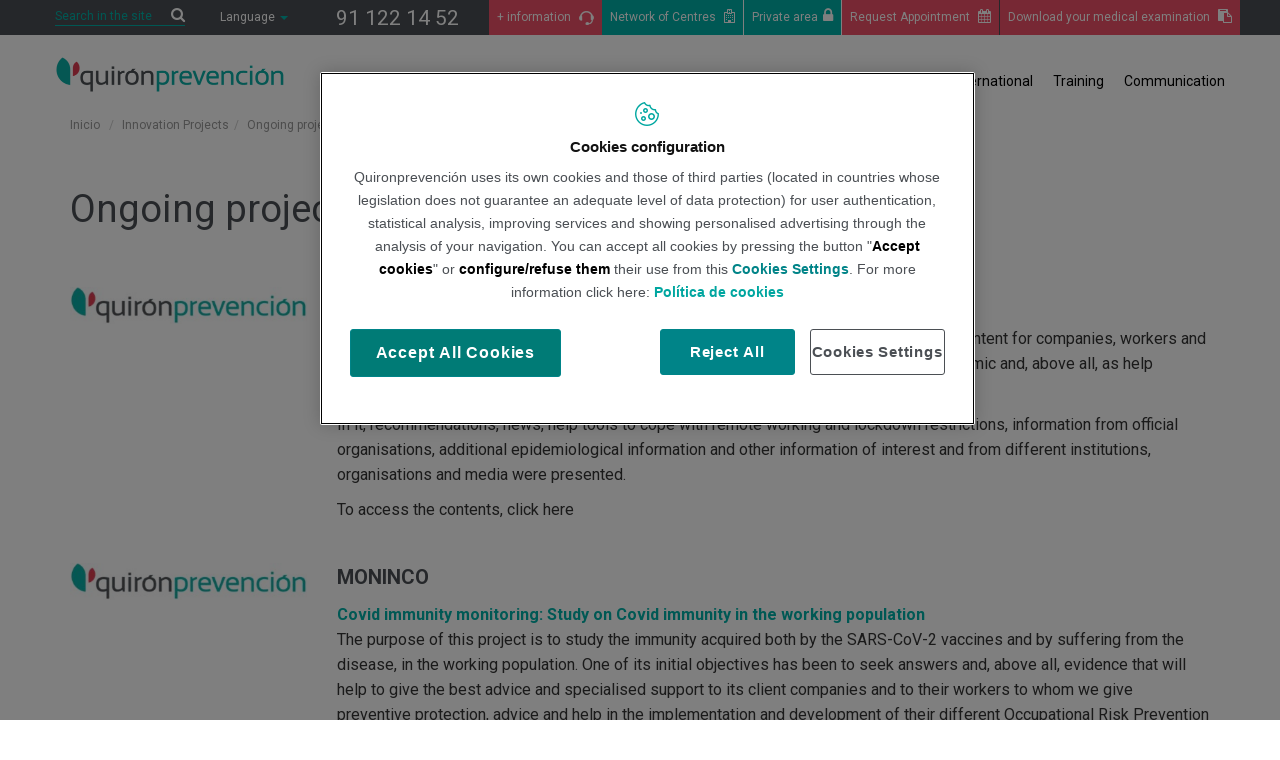

--- FILE ---
content_type: text/html;charset=UTF-8
request_url: https://www.quironprevencion.com/en/innovation-projects/ongoing-projects
body_size: 11683
content:











<!DOCTYPE html>
<html lang="en" dir="ltr">
<head prefix="dcterms: http://purl.org/dc/terms/# og: http://ogp.me/ns#">
	


<title>Ongoing projects | Quironprevención</title>

	











	<meta name="viewport" content="width=device-width, height=device-height, initial-scale=1.0, user-scalable=0, minimum-scale=1.0, maximum-scale=1.0"/>
	<meta http-equiv="X-UA-Compatible" content="IE=edge"/>
	<meta http-equiv="Content-Type" content="text/html; charset=UTF-8"/>
	<meta name="description" content="Ongoing projects"/>
	<meta name="keywords"    content="prevenci&oacute;n,riesgos,riesgos laborales,empresas riesgos laborales,prevenci&oacute;n riesgos laborales"/>
	<meta name="generator"   content="Proxia&#169; Premium Edition 2017"/>
	<meta name="language"    content="en"/>

	
	<meta property="dcterms:identifier"      content=""/>
	<meta property="dcterms:coverage"        content=""/>
	<meta property="dcterms:creator"         content=""/>
	<meta property="dcterms:publisher"       content=""/>
	<meta property="dcterms:rights"          content=""/>
	<meta property="dcterms:title"           content="Ongoing projects"/>
	<meta property="dcterms:subject"         content="prevenci&oacute;n,riesgos,riesgos laborales,empresas riesgos laborales,prevenci&oacute;n riesgos laborales"/>
	<meta property="dcterms:description"     content="Quir&oacute;nprevenci&oacute;n | Prevenci&oacute;n de riesgos laborales. Referente nacional e internacional en servicios de seguridad y salud."/>
	<meta property="dcterms:language"        content="en"/>

	
	<meta name="twitter:card"            content="summary_large_image"/>
	<meta name="twitter:site"            content="@quironPREV"/>
	<meta name="twitter:title"           content="Ongoing projects"/>
	<meta name="twitter:description"     content="Ongoing projects"/>
	<meta name="twitter:image"           content="http://www.quironprevencion.com/portal-client/imagenes/common/mail_header.png"/>

	
	<meta property="og:title"            content="Ongoing projects"/>
	<meta property="og:site_name"        content="Quir&oacute;nprevenci&oacute;n"/>
	<meta property="og:description"      content="Ongoing projects"/>
	<meta property="og:type"             content="website" />
	<meta property="og:image"           content="http://www.quironprevencion.com/portal-client/imagenes/common/mail_header.png"/>

	
	

			
	<link rel="icon" href="/favicon.ico"/>
	<link rel="shortcut icon" href="/favicon.ico"/>

	
	
	
	<link rel="canonical" href="https://www.quironprevencion.com/en/innovation-projects/ongoing-projects" />
<link rel="alternate" hreflang="en" href="https://www.quironprevencion.com/en/innovation-projects/ongoing-projects" />
<link rel="alternate" hreflang="es" href="https://www.quironprevencion.com/es/proyectos-innovacion/proyectos-curso" />


	<link rel="stylesheet" type="text/css" href="https://fonts.googleapis.com/css?family=Roboto:100,300,400,500,700"/>
	<link rel="stylesheet" type="text/css" href="//fonts.googleapis.com/css?family=Open+Sans:300italic,400italic,600italic,700italic,800italic,400,300,600,700,800&#038;subset=latin,latin-ext"/>
	<link rel="stylesheet" type="text/css" href="/portal-client/css/globalStyles.css?nc=1763506800000"/>
	<link rel="stylesheet" type="text/css" href="/portal-client/javaScript/bootstrap/css/bootstrap.min.css?nc=1763506800000"/>
	<link rel="stylesheet" type="text/css" href="/portal-client/javaScript/bootstrap/css/bootstrap-theme.min.css?nc=1763506800000"/>
	<link rel="stylesheet" type="text/css" href="/portal-client/css/qp-icons/css/qp-icons.css?nc=1763506800000"/>
	<link rel="stylesheet" type="text/css" href="/portal-client/css/font-awesome/css/font-awesome.min.css?nc=1763506800000"/>
	<link rel="stylesheet" type="text/css" href="/portal-client/javaScript/toastr/toastr.min.css?nc=1763506800000"/>
	<link rel="stylesheet" type="text/css" href="/portal-client/javaScript/calendar/calendar-custom.css?nc=1763506800000"/>
	<link rel="stylesheet" type="text/css" href="/portal-client/css/cmclient/estilo.css?nc=1763506800000"/>
	<link rel="stylesheet" type="text/css" href="/portal-client/css/responsive.css?nc=1763506800000"/>

	<!--[if lte IE 7]><link rel="stylesheet" type="text/css" href="/portal-client/css/ie.css?nc=1763506800000"/><![endif]-->
	<!--[if IE 8]><link rel="stylesheet" type="text/css" href="/portal-client/css/ie8.css?nc=1763506800000"/><![endif]-->
	<!--[if IE 9]><link rel="stylesheet" type="text/css" href="/portal-client/css/ie9.css?nc=1763506800000"/><![endif]-->
	
	
	<link id="proxia-css-sys" rel="stylesheet" type="text/css" href="/portal-client/css-sys/css-system.css?nc=1763506800000" />
	
	

	
	<script type="text/javascript">
	<!--
	var _rootWeb = "/portal-client";
	var _basePath = "/portal-client/cm";
	var _user = {"fullname":"Invitado del sistema","userLocale":"en_UK","roles":["guest","guest","red_interna"],"securityConstraints":["guest","DVIFrame.user"]};
	var _isSSL = (location.href.indexOf("https://") == 0)?true:false;
	var _fullWeb = (_isSSL)?"https://www.quironprevencion.com/portal-client":"http://www.quironprevencion.com/portal-client";
	var _userLocale = "en_UK";
	var _userLocaleLang = "en";
	var _userLocaleCountry = "UK";
	var _directionality = "ltr";
	var _currentWeb = "prevencion";
	var _currentDomain = "";
	var _currentTemplate = "/tkContent";
	var _currentUrl = "/en/innovation-projects/ongoing-projects";
	
	var _login = "guest";
	
	var _idmobdev = "0";
	var _userDeviceAlias = "default_";
	var _idContent = '429';
	var _noCache = "nc=1763506800000";
	var _compatibilityMode = '1';
	var _cookieDomain = ''

	
	var locationSettings = {
		basePath: '/portal-client/cm',
		noTownSelected: 'You havent selected any town. Please check if it is correct.',
		countryField: 'Select country',
		stateField: 'Select state',
		townField: 'Town name',
		legend: 'Location',
		municipality: '(Municipality)',
		hideCountry: true,
		allowEmptyTown: true,
		bootstrap: true,
		autoFocus: false
	};

	
	var photoSwipeText = {
		closePhoto: 'Close (Esc)',
		prevPhoto: 'Previous (Left arrow key)',
		nextPhoto: 'Next (Right arrow key)',
		zoomInOut: 'Zoom in\u002Fout',
		toggleFullscreen: 'Toggle fullscreen',
		sharePhoto: 'Share',
		loadErrMsg: '<a href=\u0022%url%\u0022 target=\u0022_blank\u0022>The media file<\u002Fa> could not be loaded.',
		shareOnFacebook: 'Share on Facebook',
		shareOnTwitter: 'Tweet',
		shareOnPinterest: 'Pin it',
		downloadMedia: 'Download media',
		psAuthor: 'Author:'
	};

	
	var dtp_goToday = "Go to today";
	var dtp_clearSelection = "Clear selection";
	var dtp_closePicker = "Close the picker";
	var dtp_selectMonth = "Select month";
	var dtp_prevMonth = "Previous month";
	var dtp_nextMonth = "Next month";
	var dtp_selectYear = "Select year";
	var dtp_prevYear = "Previous year";
	var dtp_nextYear = "Next year";
	var dtp_selectDecade = "Select decade";
	var dtp_prevDecade = "Previous decade";
	var dtp_nextDecade = "Next decade";
	var dtp_prevCentury = "Previous century";
	var dtp_nextCentury = "Next century";
	var dtp_pickHour = "Pick hour";
	var dtp_incrementHour = "Increment hour";
	var dtp_decrementHour = "Decrement hour";
	var dtp_pickMinute = "Pick minute";
	var dtp_incrementMinute = "Increment minute";
	var dtp_decrementMinute = "Decrement minute";
	var dtp_pickSecond = "Pick second";
	var dtp_incrementSecond = "Increment second";
	var dtp_decrementSecond = "Decrement second";
	var dtp_togglePeriod = "Toggle period";
	var dtp_selectTime = "Select time";
	var dtp_dateFormat = "MM\u002FDD\u002FYYYY";
	var dtp_timeFormat = "H:mm A";
	var dtp_helpKey = "Press \u0022h\u0022 for help";
	var dtp_helpTitle = "Date picker keyboard navigation";
	var dtp_helpText = "With left\u002Fright keys will move focus backward\u002Fforward one day, up\u002Fdown will move focus back\u002Fforward one week. With the control key pressed, up\u002Fleft will move focus backward one year, down\u002Fright will move focus forward one year.";

	
	var searchInputText = "Buscar";
	var seeAllTextTitle = 'Ver todo';
	var seeLessTextTitle = 'Ver menos';
	var moreInformation = 'M&aacute;s informaci&oacute;n';
	var nextText = 'Diapositiva siguiente';
	var prevText = 'Diapositiva anterior';
	var playText = 'Continuar carrusel';
	var pauseText = 'Pausar carrusel';
	var sliderText = 'Diapositiva';
	var sliderCountText = 'N&uacute;mero de diapositivas';
	var closeText = 'Cerrar';
	var replyToText = 'Responder a <strong>{0}<\u002Fstrong>';
	var commentSuccess = 'Comentario enviado con &eacute;xito. Gracias por su participaci&oacute;n.';
	var xformsDateFormat = 'MM\u002FDD\u002FYYYY';
	var xformsTimeFormat = 'H:mm A';
	var decimalFormat = '.';
	var loadingText = 'Loading...';
	var sendingText = 'Sending...';
	var deletingText = 'Removing...';
	var sociallockerHeader = 'CONTENIDO BLOQUEADO';
	var sociallockerMessage = 'Para seguir leyendo comparte este contenido en tu red social';
	var backToTopText = 'Volver arriba';
	var optNavigatorText = 'Est&aacute;s usando un navegador que no es compatible o est&aacute; obsoleto. Considera la posibilidad de cambiar de navegador.';
	var jumpToContent = 'Saltar al contenido';
	var jumpToContentTitle = 'Saltar navegaci&oacute;n e ir al contenido de la p&aacute;gina';
	var errorText = 'Errores';
	
	
	var zoomIn = 'Aumentar nivel de zoom';
	var zoomOut = 'Disminuir nivel de zoom';
	var typeControlTitle = 'Mapa';
	var roadmap = 'Mapa de carreteras';
	var satellite = 'Sat&eacute;lite';
	var hybrid = 'Hibrido';
	var terrain = 'Terreno';

	
	var _googleMapKeyboardIcon = 'Icon';
	var _googleMapKeyboardIconDescription = 'Icon description';

	//-->
	</script>
    <script type="text/javascript" src="/portal-client/javaScript/react/polyfills.production.min.js?nc=1763506800000"></script>
	
	<script type="text/javascript" src="/portal-client/javaScript/proxia.js?nc=1763506800000"></script>

	
	<script type="text/javascript" src="//ajax.googleapis.com/ajax/libs/jquery/3.5.1/jquery.min.js"></script>
	<script type="text/javascript" src="/portal-client/javaScript/jquery-migrate.min.js?nc=1763506800000"></script>
	<script type="text/javascript">
		jQuery.UNSAFE_restoreLegacyHtmlPrefilter();
		jQuery['browser'] = browserDetails;
	</script>

	<script src="https://www.google.com/recaptcha/api.js" async defer></script>
	
	<script type="text/javascript" src="/portal-client/javaScript/bootstrap/js/bootstrap.min.js?nc=1763506800000"></script>
	<script type="text/javascript">$.fn.bstooltip = $.fn.tooltip.noConflict();</script>
	<script type="text/javascript" src="/portal-client/javaScript/jquery.easy.slider.js?nc=1763506800000"></script>
	<script type="text/javascript" src="/portal-client/javaScript/toastr/toastr.min.js?nc=1763506800000"></script>
	<!--[if gte IE 9]><!--><script type="text/javascript" src="/portal-client/javaScript/hammer.min.js?nc=1763506800000"></script><!--<![endif]-->

	<script type="text/javascript" src="/portal-client/javaScript/moment/min/moment.min.js?nc=1763506800000"></script>
	

	<!--[if lt IE 9]>
	<script type="text/javascript" src="/portal-client/javaScript/css3-mediaqueries.js?nc=1763506800000"></script>
	<script type="text/javascript" src="/portal-client/javaScript/html5shiv.min.js?nc=1763506800000"></script>
	<script type="text/javascript" src="/portal-client/javaScript/respond.min.js?nc=1763506800000"></script>
	<![endif]-->

	
	
	
	

    
    <script type="text/javascript">
    var xformsCustomPath = '/portal-client/javaScript/proxia.xforms.custom.js?nc=1763506800000';
    </script>
	<script type="text/javascript" src="/portal-client/javaScript/init.js?nc=1763506800000"></script>
	<script type="text/javascript" src="/portal-client/javaScript/cmclient/init_web.js?nc=1763506800000"></script>

	
	

	
	

	
	


	
	    
    
    
    

	<script type="text/javascript">
		var pathNav = '78';
		var _idTrabajador = "";
		var searchWeb = 'Search in the site';
		var searchBlog = 'Search in the blog';
		var pideCita = 'Ask for an appointment';
	</script>
	
	
		<script type="text/javascript" src="/portal-client/javaScript/init_custom.js?nc=1763506800000"></script>
		<script type="text/javaScript">
			var grupoQP = '/es/noticias/grupo-quironsalud';
		</script>
	
	
	
	
	
	
	
	
	
	
    
	<script type="text/javascript" src="/portal-client/javaScript/proxia.app.js?nc=1763506800000"></script>
	<script type="text/javascript" src="/portal-client/javaScript/jquery.counterup.js?nc=1763506800000"></script>
	
	
	
	
	<script type="text/javascript">
	<!--
	var googleMapsAPIKey = location.href.indexOf('divisait.local') != -1 ? null : 'AIzaSyC12QD-Hk-s_TI4V7oLbpkd9fBL5sODFOw';
	//-->
	</script>

	<script type="text/javascript">
		var infoLink = 'El correo se ha enviado correctamente';
		var msgSolicitudDenegada = 'En estos momentos no se ha podido realizar la petici&oacute;n. Disculpe las molestias.';
	</script>


	<script type="text/javascript">
		var tellamoactivado = 'false';
		var msgSolicitudDenegada = 'En estos momentos no se ha podido realizar la petici&oacute;n. Disculpe las molestias.';
		var tituloCovidConfirmacion = 'Solicitud confirmada';
        var textoCovidConfirmacion1 = 'Nuestro equipo m&eacute;dico se pondr&aacute; en contacto telef&oacute;nicamente contigo.';
        var textoCovidConfirmacion3 = 'Gracias por tu confianza.';
		var isCovid19Enabled = '';
	</script>


	

	<script type="text/javascript" src="/portal-client/javaScript/necesitas-saber/necesitas-saber.js?nc=1763506800000"></script>

                              <script>!function(e){var n="https://s.go-mpulse.net/boomerang/";if("False"=="True")e.BOOMR_config=e.BOOMR_config||{},e.BOOMR_config.PageParams=e.BOOMR_config.PageParams||{},e.BOOMR_config.PageParams.pci=!0,n="https://s2.go-mpulse.net/boomerang/";if(window.BOOMR_API_key="48D3K-GGTB4-7UVWT-E83HR-6EGRH",function(){function e(){if(!o){var e=document.createElement("script");e.id="boomr-scr-as",e.src=window.BOOMR.url,e.async=!0,i.parentNode.appendChild(e),o=!0}}function t(e){o=!0;var n,t,a,r,d=document,O=window;if(window.BOOMR.snippetMethod=e?"if":"i",t=function(e,n){var t=d.createElement("script");t.id=n||"boomr-if-as",t.src=window.BOOMR.url,BOOMR_lstart=(new Date).getTime(),e=e||d.body,e.appendChild(t)},!window.addEventListener&&window.attachEvent&&navigator.userAgent.match(/MSIE [67]\./))return window.BOOMR.snippetMethod="s",void t(i.parentNode,"boomr-async");a=document.createElement("IFRAME"),a.src="about:blank",a.title="",a.role="presentation",a.loading="eager",r=(a.frameElement||a).style,r.width=0,r.height=0,r.border=0,r.display="none",i.parentNode.appendChild(a);try{O=a.contentWindow,d=O.document.open()}catch(_){n=document.domain,a.src="javascript:var d=document.open();d.domain='"+n+"';void(0);",O=a.contentWindow,d=O.document.open()}if(n)d._boomrl=function(){this.domain=n,t()},d.write("<bo"+"dy onload='document._boomrl();'>");else if(O._boomrl=function(){t()},O.addEventListener)O.addEventListener("load",O._boomrl,!1);else if(O.attachEvent)O.attachEvent("onload",O._boomrl);d.close()}function a(e){window.BOOMR_onload=e&&e.timeStamp||(new Date).getTime()}if(!window.BOOMR||!window.BOOMR.version&&!window.BOOMR.snippetExecuted){window.BOOMR=window.BOOMR||{},window.BOOMR.snippetStart=(new Date).getTime(),window.BOOMR.snippetExecuted=!0,window.BOOMR.snippetVersion=12,window.BOOMR.url=n+"48D3K-GGTB4-7UVWT-E83HR-6EGRH";var i=document.currentScript||document.getElementsByTagName("script")[0],o=!1,r=document.createElement("link");if(r.relList&&"function"==typeof r.relList.supports&&r.relList.supports("preload")&&"as"in r)window.BOOMR.snippetMethod="p",r.href=window.BOOMR.url,r.rel="preload",r.as="script",r.addEventListener("load",e),r.addEventListener("error",function(){t(!0)}),setTimeout(function(){if(!o)t(!0)},3e3),BOOMR_lstart=(new Date).getTime(),i.parentNode.appendChild(r);else t(!1);if(window.addEventListener)window.addEventListener("load",a,!1);else if(window.attachEvent)window.attachEvent("onload",a)}}(),"".length>0)if(e&&"performance"in e&&e.performance&&"function"==typeof e.performance.setResourceTimingBufferSize)e.performance.setResourceTimingBufferSize();!function(){if(BOOMR=e.BOOMR||{},BOOMR.plugins=BOOMR.plugins||{},!BOOMR.plugins.AK){var n=""=="true"?1:0,t="",a="clnlroyx24eym2lnhl3a-f-e2dbd41f0-clientnsv4-s.akamaihd.net",i="false"=="true"?2:1,o={"ak.v":"39","ak.cp":"1876100","ak.ai":parseInt("1255707",10),"ak.ol":"0","ak.cr":9,"ak.ipv":4,"ak.proto":"h2","ak.rid":"9ba2c35","ak.r":47842,"ak.a2":n,"ak.m":"dscb","ak.n":"essl","ak.bpcip":"18.218.184.0","ak.cport":34244,"ak.gh":"23.48.98.134","ak.quicv":"","ak.tlsv":"tls1.3","ak.0rtt":"","ak.0rtt.ed":"","ak.csrc":"-","ak.acc":"","ak.t":"1768766198","ak.ak":"hOBiQwZUYzCg5VSAfCLimQ==3LzN5PpKNWGD+96d/zOemUfagQRS3GMauRI7nGj5fJzv+xDUm8eJ1hFyF4cBzErIpH2ST01ysCpO4Jg+Wxx4BP2qtVEz3L5FI8LP2c0Yp5J8cFGB1e4gt4tE+k7MRjcoCShUdZufPt2E9cwrHJnG6BlYu/GyeoTGd3R/1e9DZSxzHiHiuSVqVkEQW1q2vL+0jMPaX2Bf2LA2oXoHksG7CWEHTFzvPqJdBVwzKZREvl0fdDLMbbs3FX0yT3IJ+bWxDdnE1DHCvn/UcKLHKDpBjIzk+PAzlrcM0Nz/JYoCZGkJFGrgW4f4aVFrF/BvqDm7EsBbMtHLDACURBN7nV/y9jnTBxbMpaZ0edfYM06bnAY8PNHNeSU7ttbVosmRn2Id1Tsg/E0xIJ4UE39cW3GUwXbU45fW/trmIxvSImW3SrI=","ak.pv":"8","ak.dpoabenc":"","ak.tf":i};if(""!==t)o["ak.ruds"]=t;var r={i:!1,av:function(n){var t="http.initiator";if(n&&(!n[t]||"spa_hard"===n[t]))o["ak.feo"]=void 0!==e.aFeoApplied?1:0,BOOMR.addVar(o)},rv:function(){var e=["ak.bpcip","ak.cport","ak.cr","ak.csrc","ak.gh","ak.ipv","ak.m","ak.n","ak.ol","ak.proto","ak.quicv","ak.tlsv","ak.0rtt","ak.0rtt.ed","ak.r","ak.acc","ak.t","ak.tf"];BOOMR.removeVar(e)}};BOOMR.plugins.AK={akVars:o,akDNSPreFetchDomain:a,init:function(){if(!r.i){var e=BOOMR.subscribe;e("before_beacon",r.av,null,null),e("onbeacon",r.rv,null,null),r.i=!0}return this},is_complete:function(){return!0}}}}()}(window);</script></head>
<body class="mainBody contentContainer prevencion ">

<html>
    <head>
        <!-- Google Tag Manager -->
        <script>(function(w,d,s,l,i){w[l]=w[l]||[];w[l].push({'gtm.start':
        new Date().getTime(),event:'gtm.js'});var f=d.getElementsByTagName(s)[0],
        j=d.createElement(s),dl=l!='dataLayer'?'&l='+l:'';j.async=true;j.src=
        'https://www.googletagmanager.com/gtm.js?id='+i+dl;f.parentNode.insertBefore(j,f);
        })(window,document,'script','dataLayer','GTM-W2XJNBC');</script>
        <!-- End Google Tag Manager -->
    
                              <script>!function(e){var n="https://s.go-mpulse.net/boomerang/";if("False"=="True")e.BOOMR_config=e.BOOMR_config||{},e.BOOMR_config.PageParams=e.BOOMR_config.PageParams||{},e.BOOMR_config.PageParams.pci=!0,n="https://s2.go-mpulse.net/boomerang/";if(window.BOOMR_API_key="48D3K-GGTB4-7UVWT-E83HR-6EGRH",function(){function e(){if(!o){var e=document.createElement("script");e.id="boomr-scr-as",e.src=window.BOOMR.url,e.async=!0,i.parentNode.appendChild(e),o=!0}}function t(e){o=!0;var n,t,a,r,d=document,O=window;if(window.BOOMR.snippetMethod=e?"if":"i",t=function(e,n){var t=d.createElement("script");t.id=n||"boomr-if-as",t.src=window.BOOMR.url,BOOMR_lstart=(new Date).getTime(),e=e||d.body,e.appendChild(t)},!window.addEventListener&&window.attachEvent&&navigator.userAgent.match(/MSIE [67]\./))return window.BOOMR.snippetMethod="s",void t(i.parentNode,"boomr-async");a=document.createElement("IFRAME"),a.src="about:blank",a.title="",a.role="presentation",a.loading="eager",r=(a.frameElement||a).style,r.width=0,r.height=0,r.border=0,r.display="none",i.parentNode.appendChild(a);try{O=a.contentWindow,d=O.document.open()}catch(_){n=document.domain,a.src="javascript:var d=document.open();d.domain='"+n+"';void(0);",O=a.contentWindow,d=O.document.open()}if(n)d._boomrl=function(){this.domain=n,t()},d.write("<bo"+"dy onload='document._boomrl();'>");else if(O._boomrl=function(){t()},O.addEventListener)O.addEventListener("load",O._boomrl,!1);else if(O.attachEvent)O.attachEvent("onload",O._boomrl);d.close()}function a(e){window.BOOMR_onload=e&&e.timeStamp||(new Date).getTime()}if(!window.BOOMR||!window.BOOMR.version&&!window.BOOMR.snippetExecuted){window.BOOMR=window.BOOMR||{},window.BOOMR.snippetStart=(new Date).getTime(),window.BOOMR.snippetExecuted=!0,window.BOOMR.snippetVersion=12,window.BOOMR.url=n+"48D3K-GGTB4-7UVWT-E83HR-6EGRH";var i=document.currentScript||document.getElementsByTagName("script")[0],o=!1,r=document.createElement("link");if(r.relList&&"function"==typeof r.relList.supports&&r.relList.supports("preload")&&"as"in r)window.BOOMR.snippetMethod="p",r.href=window.BOOMR.url,r.rel="preload",r.as="script",r.addEventListener("load",e),r.addEventListener("error",function(){t(!0)}),setTimeout(function(){if(!o)t(!0)},3e3),BOOMR_lstart=(new Date).getTime(),i.parentNode.appendChild(r);else t(!1);if(window.addEventListener)window.addEventListener("load",a,!1);else if(window.attachEvent)window.attachEvent("onload",a)}}(),"".length>0)if(e&&"performance"in e&&e.performance&&"function"==typeof e.performance.setResourceTimingBufferSize)e.performance.setResourceTimingBufferSize();!function(){if(BOOMR=e.BOOMR||{},BOOMR.plugins=BOOMR.plugins||{},!BOOMR.plugins.AK){var n=""=="true"?1:0,t="",a="clnlroyx24eym2lnhl3a-f-e2dbd41f0-clientnsv4-s.akamaihd.net",i="false"=="true"?2:1,o={"ak.v":"39","ak.cp":"1876100","ak.ai":parseInt("1255707",10),"ak.ol":"0","ak.cr":9,"ak.ipv":4,"ak.proto":"h2","ak.rid":"9ba2c35","ak.r":47842,"ak.a2":n,"ak.m":"dscb","ak.n":"essl","ak.bpcip":"18.218.184.0","ak.cport":34244,"ak.gh":"23.48.98.134","ak.quicv":"","ak.tlsv":"tls1.3","ak.0rtt":"","ak.0rtt.ed":"","ak.csrc":"-","ak.acc":"","ak.t":"1768766198","ak.ak":"hOBiQwZUYzCg5VSAfCLimQ==3LzN5PpKNWGD+96d/zOemUfagQRS3GMauRI7nGj5fJzv+xDUm8eJ1hFyF4cBzErIpH2ST01ysCpO4Jg+Wxx4BP2qtVEz3L5FI8LP2c0Yp5J8cFGB1e4gt4tE+k7MRjcoCShUdZufPt2E9cwrHJnG6BlYu/GyeoTGd3R/1e9DZSxzHiHiuSVqVkEQW1q2vL+0jMPaX2Bf2LA2oXoHksG7CWEHTFzvPqJdBVwzKZREvl0fdDLMbbs3FX0yT3IJ+bWxDdnE1DHCvn/UcKLHKDpBjIzk+PAzlrcM0Nz/JYoCZGkJFGrgW4f4aVFrF/BvqDm7EsBbMtHLDACURBN7nV/y9jnTBxbMpaZ0edfYM06bnAY8PNHNeSU7ttbVosmRn2Id1Tsg/E0xIJ4UE39cW3GUwXbU45fW/trmIxvSImW3SrI=","ak.pv":"8","ak.dpoabenc":"","ak.tf":i};if(""!==t)o["ak.ruds"]=t;var r={i:!1,av:function(n){var t="http.initiator";if(n&&(!n[t]||"spa_hard"===n[t]))o["ak.feo"]=void 0!==e.aFeoApplied?1:0,BOOMR.addVar(o)},rv:function(){var e=["ak.bpcip","ak.cport","ak.cr","ak.csrc","ak.gh","ak.ipv","ak.m","ak.n","ak.ol","ak.proto","ak.quicv","ak.tlsv","ak.0rtt","ak.0rtt.ed","ak.r","ak.acc","ak.t","ak.tf"];BOOMR.removeVar(e)}};BOOMR.plugins.AK={akVars:o,akDNSPreFetchDomain:a,init:function(){if(!r.i){var e=BOOMR.subscribe;e("before_beacon",r.av,null,null),e("onbeacon",r.rv,null,null),r.i=!0}return this},is_complete:function(){return!0}}}}()}(window);</script></head>
    <body>
        <!-- Google Tag Manager (noscript) -->
        <noscript><iframe src="https://www.googletagmanager.com/ns.html?id=GTM-W2XJNBC"
        height="0" width="0" style="display:none;visibility:hidden"></iframe></noscript>
        <!-- End Google Tag Manager (noscript) -->
    </body>
</html>


	

















	<div class="proxia-grid proxia-outer-grid container-fluid">
<div class="row proxia-row"><div class="col-md-12 proxia-column"><div class="proxia-grid proxia-inner-grid"><div class="row proxia-row"><div class="container subheader2 col-md-12 proxia-column"><div class="proxia-grid proxia-area"><div class="row proxia-row"><div class="col-md-12 proxia-column"><div class="proxia-grid proxia-inner-grid"><div class="row proxia-row"><div class="header col-md-12 proxia-column"><div class="proxia-grid proxia-dynamic-area"><div class="row proxia-row"><div class="left col-md-4 proxia-column"><div class="proxia-grid proxia-area"><div class="row proxia-row"><div class="col-md-6 proxia-column">




<div class="simpleSearcherBox ">
	<script type="text/javascript">
<!--
   function checkPattern(elm) {
       if (elm.value.length==0){
           window.alert("You must enter a search criterion");
           return false;
       }
   }
//-->
</script>
<form id="simpleSearcher" action="/en/search" method="get" role="search" onsubmit="return checkPattern(this.simpleSearchPattern);">
<input type="hidden" name="formName" value="simpleSearchForm"/>
<div class="input-group input-group-sm">
<input type="hidden" name="formName" value="simpleSearchForm"/>
   <input type="hidden"  name="lookForType" id="lookForTypess" value="0" />
   <input type="hidden" name="sortIndex" id="sortIndexss" value="0" />
       <div class="sr-only">
           <label for="simpleSearchPattern" class="cmSearchLabel">Search</label>
       </div>
           <input type="text" id="simpleSearchPattern" name="simpleSearchPattern" data-search="false" maxlength="80" placeholder="Search..." class="form-control" />
       <div  class="input-group-btn">
           <button type="submit" class="btn btn-default"><span class="fa fa-search"></span> <span class="sr-only">Search</span></button>       </div>
</div>
</form>

</div>
</div><div class="col-md-6 proxia-column">



<div class="langSelectorContainer">
	<div class="langSelector langSelector">
		<span class="langCurrent" id="langLabel" role="button" data-toggle="dropdown" aria-haspopup="true" aria-expanded="false">
			<span class="lang-en">
			Language
			</span> <span class="caret"></span>
		</span>
		<ul class="boxLang dropdown-menu" aria-labelledby="langLabel">
			
			
				
					<li class="lang-en active">
						<a href="/prevencion/en" class="setLocale">
							English
						</a>
					</li>
				
					<li class="lang-es">
						<a href="/prevencion/es" class="setLocale">
							español
						</a>
					</li>
				
			
		</ul>
	</div>
</div>

</div></div></div></div><div class="right col-md-8 proxia-column"><div class="proxia-grid proxia-area"><div class="row proxia-row"><div class="col-md-3 proxia-column">




<div class="cmMenuBox phoneMenu menu-phoneMenu">
	<ul class="cmMenuLevel1">
<li class="cmMenuLevel1 firstElement"><span><a href="tel:911221452" ><span class="cmMenuTitle">91 122 14 52</span></a></span></li>
</ul>

</div>
</div><div class="col-md-3 proxia-column">




<div class="cmMenuBox informationMenu menu-information">
	<ul class="cmMenuLevel1">
<li class="cmMenuLevel1 firstElement"><span><a href="/en/information" ><img src="/en/menus/183-contactsmallgreen.png" class="cmMenuImage" alt="" /><span class="cmMenuTitle">+ information</span></a></span></li>
<li class="cmMenuLevel1 cita lastElement"><span><a href="/en/network-centres" ><span class="cmMenuTitle">Network of Centres</span></a></span></li>
</ul>

</div>
</div><div class="col-md-3 proxia-column">




<div class="cmMenuBox privateArea menu-privateArea">
	<ul class="cmMenuLevel1">
<li class="cmMenuLevel1 fa fa-lock firstElement"><span><a href="/en/private-area" ><span class="cmMenuTitle">Private area</span></a></span></li>
</ul>

</div>
</div><div class="col-md-3 proxia-column">




<div class="cmMenuBox downloadMenu menu-download">
	<ul class="cmMenuLevel1">
<li class="cmMenuLevel1 firstElement"><span><a href="https://www.quironprevencion.com/en/network-centres?pedirCita=cita" ><span class="cmMenuTitle">Request Appointment</span></a></span></li>
<li class="cmMenuLevel1 lastElement"><span><a href="https://www.quironprevencion.com/misalud/es"  onclick="javascript:window.open('https://www.quironprevencion.com/misalud/es','menuPopUp','toolbar=yes, location=yes, directories=yes, status=yes, menubar=yes, scrollbars=yes, resizable=yes, width=800, height=600'); return false;"  onkeypress="return keyPress(event);" ><span class="cmMenuTitle">Download your medical examination</span><span class="sr-only"> This link will open in a pop-up window.</span></a></span></li>
</ul>

</div>
</div></div></div></div></div></div></div></div></div></div></div><div class="row proxia-row"><div class="col-md-12 proxia-column"><div class="proxia-grid proxia-inner-grid"><div class="row proxia-row"><div class="subheader col-md-12 proxia-column"><div class="proxia-grid proxia-dynamic-area"><div class="row proxia-row"><div class="col-md-3 proxia-column">


		

<div class="cmBanners logoHeader banner-logo">



 

	<div class="cmBannersRelativePosition standalone"><a href="/en/" title="Quirónprevención"><img src="/en/banners/1051-logo_quironprevencion_alta_peq2.png" class="bannerNormalImage" width="460" height="71" alt="Quirónprevención" /></a></div>
 

</div>

</div><div class="col-md-9 proxia-column">




<div class="cmMenuBox mainMenu menu-main">
	<ul class="cmMenuLevel1">
<li class="cmMenuLevel1 item firstElement"><span class="item"><span class="cmMenuTitle">Get to know us</span></span><ul class="cmMenuLevel2 item2"><li class="cmMenuLevel2 item2 firstElement"><a href="/en/#whoWeAre"  class="cmMenuLevel2 item2"><span class="cmMenuTitle">Our history</span></a></li>
<li class="cmMenuLevel2 item2"><a href="/en/#ourValues"  class="cmMenuLevel2 item2"><span class="cmMenuTitle">Our values</span></a></li>
<li class="cmMenuLevel2 item2"><a href="/en/#otherCompany"  class="cmMenuLevel2 item2"><span class="cmMenuTitle">Our figures</span></a></li>
<li class="cmMenuLevel2 item2"><a href="/en/#partOf"  class="cmMenuLevel2 item2"><span class="cmMenuTitle">Committed</span></a></li>
<li class="cmMenuLevel2 item2"><a href="/en/#workForExcellence"  class="cmMenuLevel2 item2"><span class="cmMenuTitle">We strive for excellence</span></a></li>
<li class="cmMenuLevel2 item2 active2"><a href="/en/innovation-projects"  class="cmMenuLevel2 item2"><span class="cmMenuTitle">Innovation Projects</span></a></li>
<li class="cmMenuLevel2 item2"><a href="/en/residencia-medicina-enfermeria-trabajo"  class="cmMenuLevel2 item2"><span class="cmMenuTitle">Residentes Medicina - Enfermería</span></a></li>
<li class="cmMenuLevel2 item2 lastElement"><a href="/en/work-us"  class="cmMenuLevel2 item2"><span class="cmMenuTitle">Work with us</span></a></li>
</ul>
</li>
<li class="cmMenuLevel1 item"><span class="item"><span class="cmMenuTitle">Services</span></span><ul class="cmMenuLevel2 item2"><li class="cmMenuLevel2 item2 firstElement"><a href="/en/company-services"  class="cmMenuLevel2 item2"><span class="cmMenuTitle">Companies</span></a></li>
<li class="cmMenuLevel2 item2"><a href="/en/collaborator"  class="cmMenuLevel2 item2"><span class="cmMenuTitle">Collaborator</span></a></li>
<li class="cmMenuLevel2 item2"><a href="/en/railway-sector-medical-check-ups"  class="cmMenuLevel2 item2"><span class="cmMenuTitle">Railway personnel</span></a></li>
<li class="cmMenuLevel2 item2"><a href="https://qprenovables.quironprevencion.com/"  target="_blank"  class="cmMenuLevel2 item2"><span class="cmMenuTitle">Renewable energies</span><span class="cmMenuPopupImage"><img src="/portal-client/imagenes/popup/popup_external_small.gif" alt="Link to external application." /></span></a></li>
<li class="cmMenuLevel2 item2 lastElement"><a href="https://particulares.quironprevencion.com/"  target="_blank"  class="cmMenuLevel2 item2"><span class="cmMenuTitle">Individuals</span><span class="cmMenuPopupImage"><img src="/portal-client/imagenes/popup/popup_external_small.gif" alt="Link to external application." /></span></a></li>
</ul>
</li>
<li class="cmMenuLevel1 item"><span class="item"><span class="cmMenuTitle">Software</span></span><ul class="cmMenuLevel2 item2"><li class="cmMenuLevel2 item2 firstElement"><a href="/en/management-solutions/discover-ac-4-0"  class="cmMenuLevel2 item2"><span class="cmMenuTitle">Client Area</span></a></li>
<li class="cmMenuLevel2 item2"><a href="https://ohssoluciones.quironprevencion.com/"  onclick="javascript:window.open('https://ohssoluciones.quironprevencion.com/','menuPopUp','toolbar=yes, location=yes, directories=yes, status=yes, menubar=yes, scrollbars=yes, resizable=yes, width=800, height=600'); return false;"  onkeypress="return keyPress(event);"  class="cmMenuLevel2 item2"><span class="cmMenuTitle">ORP management tool</span><span class="cmMenuPopupImage"><img src="/portal-client/imagenes/popup/popup_small.gif" alt="This link will open in a pop-up window." /></span></a></li>
<li class="cmMenuLevel2 item2 lastElement"><a href="https://quioo.quironprevencion.com/"  target="_blank"  class="cmMenuLevel2 item2"><span class="cmMenuTitle">CAE tool</span><span class="cmMenuPopupImage"><img src="/portal-client/imagenes/popup/popup_external_small.gif" alt="Link to external application." /></span></a></li>
</ul>
</li>
<li class="cmMenuLevel1 item"><span class="item"><span class="cmMenuTitle">International</span></span><ul class="cmMenuLevel2 item2"><li class="cmMenuLevel2 item2 firstElement"><a href="/en/international/international-consultancy-occupational-risk-prevention"  class="cmMenuLevel2 item2"><span class="cmMenuTitle">Consultancy</span></a></li>
<li class="cmMenuLevel2 item2"><a href="https://www.quironprevencion.pt/es/conocenos/"  target="_blank"  class="cmMenuLevel2 item2"><span class="cmMenuTitle">Portugal</span><span class="cmMenuPopupImage"><img src="/portal-client/imagenes/popup/popup_external_small.gif" alt="Link to external application." /></span></a></li>
<li class="cmMenuLevel2 item2"><a href="/en/international/branches/chile"  class="cmMenuLevel2 item2"><span class="cmMenuTitle">Chile</span></a></li>
<li class="cmMenuLevel2 item2"><a href="/en/international/branches/argentina"  class="cmMenuLevel2 item2"><span class="cmMenuTitle">Argentina</span></a></li>
<li class="cmMenuLevel2 item2"><a href="https://www.quironprevencion.co/"  target="_blank"  class="cmMenuLevel2 item2"><span class="cmMenuTitle">Colombia</span><span class="cmMenuPopupImage"><img src="/portal-client/imagenes/popup/popup_external_small.gif" alt="Link to external application." /></span></a></li>
<li class="cmMenuLevel2 item2"><a href="https://www.quironprevencion.mx/"  target="_blank"  class="cmMenuLevel2 item2"><span class="cmMenuTitle">Mexico</span><span class="cmMenuPopupImage"><img src="/portal-client/imagenes/popup/popup_external_small.gif" alt="Link to external application." /></span></a></li>
<li class="cmMenuLevel2 item2"><a href="/en/international/branches/panama"  class="cmMenuLevel2 item2"><span class="cmMenuTitle">Panama</span></a></li>
<li class="cmMenuLevel2 item2 lastElement"><a href="/en/international/branches/peru"  class="cmMenuLevel2 item2"><span class="cmMenuTitle">Peru</span></a></li>
</ul>
</li>
<li class="cmMenuLevel1 item"><span class="item"><a href="/en/training/find-course"  class="item"><span class="cmMenuTitle">Training</span></a></span><ul class="cmMenuLevel2 item2"><li class="cmMenuLevel2 item2 firstElement"><a href="https://areaclientes.quironprevencion.com/Formacion_RA/OfertaFormativa"  target="_blank"  class="cmMenuLevel2 item2"><span class="cmMenuTitle">Find your course</span><span class="cmMenuPopupImage"><img src="/portal-client/imagenes/popup/popup_external_small.gif" alt="Link to external application." /></span></a></li>
<li class="cmMenuLevel2 item2"><a href="https://areaclientes.quironprevencion.com/Formacion_RA/OfertaFormativa?SoliPpto=true"  target="_blank"  class="cmMenuLevel2 item2"><span class="cmMenuTitle">Solicita presupuesto</span><span class="cmMenuPopupImage"><img src="/portal-client/imagenes/popup/popup_external_small.gif" alt="Link to external application." /></span></a></li>
<li class="cmMenuLevel2 item2"><a href="/en/training/forms-training"  class="cmMenuLevel2 item2"><span class="cmMenuTitle">Forms of training</span></a></li>
<li class="cmMenuLevel2 item2"><a href="/en/training/practical-training"  class="cmMenuLevel2 item2"><span class="cmMenuTitle">Practical training</span></a></li>
<li class="cmMenuLevel2 item2"><a href="/en/training/specific-accreditations-agreements"  class="cmMenuLevel2 item2"><span class="cmMenuTitle">Specific accreditations and agreements</span></a></li>
<li class="cmMenuLevel2 item2 lastElement"><a href="/en/training/subsidise-training"  class="cmMenuLevel2 item2"><span class="cmMenuTitle">Subsidise your training</span></a></li>
</ul>
</li>
<li class="cmMenuLevel1 item lastElement"><span class="item"><span class="cmMenuTitle">Communication</span></span><ul class="cmMenuLevel2 item2"><li class="cmMenuLevel2 item2 firstElement"><a href="https://www.quironprevencion.com/blogs/es/prevenidos"  class="cmMenuLevel2 item2"><span class="cmMenuTitle">Blog</span></a></li>
<li class="cmMenuLevel2 item2"><a href="/en/present"  class="cmMenuLevel2 item2"><span class="cmMenuTitle">News</span></a></li>
<li class="cmMenuLevel2 item2 lastElement"><a href="https://deporte.quironprevencion.com/"  target="_blank"  class="cmMenuLevel2 item2"><span class="cmMenuTitle">Quirónprevención with sport</span><span class="cmMenuPopupImage"><img src="/portal-client/imagenes/popup/popup_external_small.gif" alt="Link to external application." /></span></a></li>
</ul>
</li>
</ul>

</div>
</div></div></div></div></div></div></div></div></div></div></div></div></div></div><div class="row proxia-row"><div class="col-md-12 proxia-column"><div class="proxia-grid proxia-inner-grid">






<div class="cmNavigationPath  clearfix">
	<ul class="breadcrumb">
		<li><a href="/"><span>Inicio</span></a></li>
		
			
				
				<li><a href="/en/innovation-projects" class="cmParentsContentLink">Innovation Projects</a></li><li><a href="/en/innovation-projects/ongoing-projects" class="cmParentsContentLink">Ongoing projects</a></li>
			
			
		
	</ul>
</div>
</div></div></div><div class="row proxia-row"><div class="col-md-12 proxia-column"><div class="proxia-grid proxia-inner-grid">





	<div class="cmBodyAbstractContent content-header hide-title clearfix"
	id="cmBodyAbstractContent429"
	data-animated=""
	data-delay=""
	data-beanname="childrenContents"
	data-url="prevencion/DVCmContentLink.1.1.tkContent.429"
	data-elements=""
	data-columns=""
	data-total-length="0">

	<div class="contentHeader clearfix">
		<div class="contentHeader2 clearfix">
				<div class="title">
					<a href="/en/innovation-projects/ongoing-projects" class="cmContentTitleLink">Ongoing projects</a>
				</div>
		</div>
	</div>

	<div class="contentData clearfix">
		<div class="contentData2 clearfix">
			<div class="cmAbstractBodyContent"></div>
			<div class="cmBodyContentChildrens">
			
				
				
				
				
				
				
				
				
				
				
				
				
				
				
				
				
				
				
				
				
				
				
				
				
				
				
			

			</div>
		</div>
	</div>

	
</div>

</div></div></div><div class="row proxia-row"><div class="col-md-12 proxia-column"><div class="proxia-grid proxia-inner-grid"><div class="row proxia-row"><div class="container col-md-12 proxia-column"><div class="proxia-grid proxia-area"><div class="row proxia-row"><div class="col-md-12 proxia-column"><div class="proxia-grid proxia-inner-grid">








<script type="text/javascript" src="/portal-client/javaScript/cmclient/custom/custom-wizard.js?nc=1763506800000"></script>
<script type="text/javascript" src="/portal-client/javaScript/map-control.js?nc=1763506800000"></script>


<div id="bodyContentDivContainer" class="currentContent cmCurrentContentBox  default empty-component empty-content-body">

	<div class="contentHeader">
		<div id="contentName" class="contentMainTitle">Ongoing projects</div>
		<p id="contentAbstract" class="contentAbstract dontShow"></p>
	</div>

	<div class="contentBody">
		
	</div>

</div>

</div></div></div><div class="row proxia-row"><div class="col-md-12 proxia-column"><div class="proxia-grid proxia-inner-grid">








	
	
		<div id="cmBodyContentChildrens" class="cmBodyContentChildrens listFullProjects default empty-component empty-content-body  clearfix"
			 data-animated="fadeIn"
			 data-delay="50"
			 data-beanname="childrenContents"
			 data-url="prevencion/DVCmSubContents.1.1.tkContent.429"
			 data-elements="10"
			 data-columns="1"
			 data-total-length="4"
			 data-format="html/listfull">
	





	
	
	
	
	
	
	
	
	
	
	
	
	
	
	
	
	
	
	
	
	
	
    

	<!-- Relacionado co el calendario -->
	
	
	
	
	
	
	
	
	
	
	
    
    
	 <!-- se muestran los eventos dentro del calendario -->
	   <!-- Si se imprimen los eventos del mes o no -->
	 <!-- Si se muestran sólo los eventos del día activo -->
<ul class="cmContentList">
    <li class="cmContentItem cmChildPosition_0 cmOddChild firstNode default_Proyecto item-default" data-idcontent="156322" data-alias="prevencion"><div class="modelProyecto templateHtmlListImage"><a href="/en/innovation-projects/ongoing-projects/covid-19-website-everything-need-know" class="cmContentLink cmContentImageLink"><span class="contentImgName"><span class="contentImage"><img class="cmEmbedImage" src="/en/innovation-projects/ongoing-projects/covid-19-website-everything-need-know.files/58255-logoQP.jpg" alt="logoQP"/></span></span><span class="contentWrapper"><span class="contentName">COVID-19 WEBSITE: Everything you need to know</span><span class="contentAbstract"><span class="cmParagraph">Due to the COVID pandemic, a website was created and developed with help and advice content for companies, workers and their families, focused on providing information about the cause and evolution of the pandemic and, above all, as help regarding the pandemic outbreak, lockdown restrictions and remote working.</span><span class="cmParagraph">In it, recommendations, news, help tools to cope with remote working and lockdown restrictions, information from official organisations, additional epidemiological information and other information of interest and from different institutions, organisations and media were presented.</span><span class="cmParagraph">To access the contents, click here</span></span></span></a></div></li>
    <li class="cmContentItem cmChildPosition_1 cmEvenChild default_Proyecto item-default" data-idcontent="156325" data-alias="prevencion"><div class="modelProyecto templateHtmlListImage"><a href="/en/innovation-projects/ongoing-projects/moninco" class="cmContentLink cmContentImageLink"><span class="contentImgName"><span class="contentImage"><img class="cmEmbedImage" src="/en/innovation-projects/ongoing-projects/moninco.files/58256-logoQP.jpg" alt="logoQP"/></span></span><span class="contentWrapper"><span class="contentName">MONINCO</span><span class="contentAbstract"><span class="aguamarina"><strong>Covid immunity monitoring: Study on Covid immunity in the working population</strong></span><span class="cmParagraph">The purpose of this project is to study the immunity acquired both by the SARS-CoV-2 vaccines and by suffering from the disease, in the working population. One of its initial objectives has been to seek answers and, above all, evidence that will help to give the best advice and specialised support to its client companies and to their workers to whom we give preventive protection, advice and help in the implementation and development of their different Occupational Risk Prevention plans.</span><span class="cmParagraph">Likewise, an effort has been made to establish the duration of coverage of acquired immunity against a possible reinfection and, therefore, the interdose revaccination time.</span></span></span></a></div></li>
    <li class="cmContentItem cmChildPosition_2 cmOddChild default_Proyecto item-default" data-idcontent="156327" data-alias="prevencion"><div class="modelProyecto templateHtmlListImage"><a href="/en/innovation-projects/ongoing-projects/preven-dime" class="cmContentLink cmContentImageLink"><span class="contentImgName"><span class="contentImage"><img class="cmEmbedImage" src="/en/innovation-projects/ongoing-projects/preven-dime.files/58257-logoQP.jpg" alt="logoQP"/></span></span><span class="contentWrapper"><span class="contentName">PREVEN - DIME</span><span class="contentAbstract"><span class="aguamarina"><strong>Prevention of Diabetes Mellitus and Metabolic Syndrome: Study on insulin resistance as a risk factor for the prevalence of type 2 diabetes mellitis and metabolic syndrome in a working population</strong></span><span class="cmParagraph">Diabetes Mellitus is a metabolic disease that carries a high rate of morbidity and mortality, which is highly underdiagnosed and which is associated with Metabolic Syndrome and, through both, with an increase in cardiovascular risk.</span><span class="cmParagraph">At present, diabetes mellitus is one of the main health problems worldwide, both because of its high prevalence and because it is a risk factor for numerous pathologies that are of great significance and morbidity and mortality, such as cardiovascular disease (CVD) and cerebrovascular disease, as well as neurological damage, involvement of the renal system, diseases of the eyes, mouth (gums and teeth), sexual and bladder problems, wounds and torpid ulcers... among others.</span><span class="cmParagraph">The purpose of this project is to find out the prevalence of both conditions in the Spanish working population and to establish a "new parameter" that helps us improve the current underdiagnosis of these processes and, with it, the prevention of their consequences.</span></span></span></a></div></li>
    <li class="cmContentItem cmChildPosition_3 cmEvenChild lastNode default_Proyecto item-default" data-idcontent="156330" data-alias="prevencion"><div class="modelProyecto templateHtmlListImage"><a href="/en/innovation-projects/ongoing-projects/pregenetic-cardio" class="cmContentLink cmContentImageLink"><span class="contentImgName"><span class="contentImage"><img class="cmEmbedImage" src="/en/innovation-projects/ongoing-projects/pregenetic-cardio.files/58260-logoQP.jpg" alt="logoQP"/></span></span><span class="contentWrapper"><span class="contentName">PREGENETIC &#x2013; Cardio</span><span class="contentAbstract"><span class="aguamarina"><strong>Early detection of cardiovascular diseases of genetic origin in an apparently healthy working population.</strong></span><br/><span class="cmParagraph">In this project, hereditary cardiovascular diseases such as: cardiomyopathies, channelopathies, aortopathies, familial hypercholesterolemia and other lipid disorders, which have a genetic origin, will be studied in the Spanish working population.</span><span class="cmParagraph">Hereditary cardiovascular diseases are a series of diseases that affect the structures of the heart and blood vessels and are of genetic origin. They are pathologies of monogenic cause in which a single causal mutation in a gene is sufficient for the disease to be expressed in the individual.</span><span class="cmParagraph">Based on this knowledge, preventive criteria will be established to reduce the risk and morbidity and mortality of these processes.</span></span></span></a></div></li>
</ul>





</div>
</div></div></div><div class="row proxia-row"><div class="col-md-12 proxia-column"><div class="proxia-grid proxia-inner-grid">






</div></div></div></div></div></div></div></div></div><div class="row proxia-row"><div class="col-md-12 proxia-column"><div class="proxia-grid proxia-inner-grid"><div class="row proxia-row"><div class="relatedContent col-md-12 proxia-column"><div class="proxia-grid proxia-area"><div class="row proxia-row"><div class="col-md-12 proxia-column"><div class="proxia-grid proxia-inner-grid">




<div id="contentResourcesContainer" class="cmResourcesBox resources  empty-component empty-content-resources">

</div>
</div></div></div><div class="row proxia-row"><div class="col-md-12 proxia-column"><div class="proxia-grid proxia-inner-grid">




<div id="relatedContentsContainer" class="related none">

</div>
</div></div></div></div></div></div></div></div></div><div class="row proxia-row"><div class="col-md-12 proxia-column"><div class="proxia-grid proxia-inner-grid"><div class="row proxia-row"><div class="prefooter col-md-12 proxia-column"><div class="proxia-grid proxia-dynamic-area"><div class="row proxia-row"><div class="container col-md-12 proxia-column"><div class="proxia-grid proxia-area"><div class="row proxia-row"><div class="col-md-12 proxia-column"><div class="proxia-grid proxia-inner-grid"><div class="row proxia-row"><div class="col-md-4 proxia-column">



<div class="authInternalOptions clearfix">
	<noscript>
		<iframe title="Proxia iframe" src="/portal-client/cm/prevencion/DVCmAuthentication.1.1.tkContent.429/tkAuthenticationName"></iframe>
	</noscript>
</div>
</div><div class="col-md-4 proxia-column"></div><div class="col-md-4 proxia-column"></div></div></div></div></div><div class="row proxia-row"><div class="col-md-12 proxia-column"><div class="proxia-grid proxia-inner-grid"><div class="row proxia-row"><div class="col-md-4 proxia-column"></div><div class="col-md-4 proxia-column">




<div class="cmMenuBox servicesMenu margin-right-0 menu-basicMenu">
	<ul class="cmMenuLevel1">
<li class="cmMenuLevel1 firstElement"><span><a href="/en/company-general-conditions" ><span class="cmMenuTitle">Company / General Conditions</span></a></span></li>
<li class="cmMenuLevel1"><span><a href="/en/accessibility" ><span class="cmMenuTitle">Accessibility</span></a></span></li>
<li class="cmMenuLevel1"><span><a href="https://www.quironprevencion.com/es/mapa-web" ><span class="cmMenuTitle">Site map</span></a></span></li>
<li class="cmMenuLevel1"><span><a href="/en/legal-notice" ><span class="cmMenuTitle">Legal notice</span></a></span></li>
<li class="cmMenuLevel1"><span><a href="/en/privacy-policy" ><span class="cmMenuTitle">Privacy Policy</span></a></span></li>
<li class="cmMenuLevel1 lastElement"><span><a href="/en/cookie-policy" ><span class="cmMenuTitle">Cookie policy</span></a></span></li>
</ul>

</div>
</div><div class="col-md-4 proxia-column">




<div class="cmMenuBox socialMenu menu-socialMenuFooter">
	<ul class="cmMenuLevel1">
<li class="cmMenuLevel1 firstElement"><span><a href="https://www.youtube.com/c/quironprevencion"  onclick="javascript:window.open('https://www.youtube.com/c/quironprevencion','menuPopUp','toolbar=yes, location=yes, directories=yes, status=yes, menubar=yes, scrollbars=yes, resizable=yes, width=800, height=600'); return false;"  onkeypress="return keyPress(event);" ><span class="cmMenuTitle"><span class="fa fa-youtube-play"></span>Youtube</span><span class="cmMenuPopupImage"><img src="/portal-client/imagenes/popup/popup_small.gif" alt="This link will open in a pop-up window." /></span></a></span></li>
<li class="cmMenuLevel1"><span><a href="https://twitter.com/quironPREV"  onclick="javascript:window.open('https://twitter.com/quironPREV','menuPopUp','toolbar=yes, location=yes, directories=yes, status=yes, menubar=yes, scrollbars=yes, resizable=yes, width=800, height=600'); return false;"  onkeypress="return keyPress(event);" ><span class="cmMenuTitle"><span class="fa fa-twitter"></span>Twitter</span><span class="cmMenuPopupImage"><img src="/portal-client/imagenes/popup/popup_small.gif" alt="This link will open in a pop-up window." /></span></a></span></li>
<li class="cmMenuLevel1"><span><a href="https://www.facebook.com/quironprev/"  onclick="javascript:window.open('https://www.facebook.com/quironprev/','menuPopUp','toolbar=yes, location=yes, directories=yes, status=yes, menubar=yes, scrollbars=yes, resizable=yes, width=800, height=600'); return false;"  onkeypress="return keyPress(event);" ><span class="cmMenuTitle"><span class="fa fa-facebook-official"></span>Facebook</span><span class="cmMenuPopupImage"><img src="/portal-client/imagenes/popup/popup_small.gif" alt="This link will open in a pop-up window." /></span></a></span></li>
<li class="cmMenuLevel1 lastElement"><span><a href="https://www.linkedin.com/company/quir%C3%B3nprevenci%C3%B3n/?originalSubdomain=es"  onclick="javascript:window.open('https://www.linkedin.com/company/quir%C3%B3nprevenci%C3%B3n/?originalSubdomain=es','menuPopUp','toolbar=yes, location=yes, directories=yes, status=yes, menubar=yes, scrollbars=yes, resizable=yes, width=800, height=600'); return false;"  onkeypress="return keyPress(event);" ><span class="cmMenuTitle"><span class="fa fa-linkedin-square"></span>Linkedin</span><span class="cmMenuPopupImage"><img src="/portal-client/imagenes/popup/popup_small.gif" alt="This link will open in a pop-up window." /></span></a></span></li>
</ul>

</div>
</div></div></div></div></div></div></div></div></div></div></div></div></div></div><div class="row proxia-row"><div class="col-md-12 proxia-column"><div class="proxia-grid proxia-inner-grid"><div class="row proxia-row"><div class="footer col-md-12 proxia-column"><div class="proxia-grid proxia-dynamic-area"><div class="row proxia-row"><div class="container col-md-12 proxia-column"><div class="proxia-grid proxia-area"><div class="row proxia-row"><div class="col-md-2 proxia-column">




<div class="cmBanners logoFooter banner-logo_pie"><div class="cmBannersRelativePosition standalone"><img src="/en/banners/1052-logo_quironprevencion_alta_peq2.png" class="bannerNormalImage" width="302" height="47" alt="QuirónPrevención" /></div></div>
</div><div class="col-md-8 proxia-column">




<div class="cmMenuBox  menu-copyright">
	<ul class="cmMenuLevel1 copyright">
<li class="cmMenuLevel1 firstElement"><span><span class="cmMenuTitle">© quirónprevención 2017 - All rights reserved</span></span></li>
</ul>

</div>
</div><div class="col-md-2 proxia-column">




<div class="cmMenuBox privateArea menu-privateArea">
	<ul class="cmMenuLevel1">
<li class="cmMenuLevel1 fa fa-lock firstElement"><span><a href="/en/private-area" ><span class="cmMenuTitle">Private area</span></a></span></li>
</ul>

</div>
</div></div></div></div></div></div></div></div></div></div></div></div>


	
























</body>
</html>



--- FILE ---
content_type: text/css
request_url: https://www.quironprevencion.com/portal-client/css/qp-icons/css/qp-icons.css?nc=1763506800000
body_size: 875
content:
@font-face {
  font-family: 'qp-icons';
  src: url('../font/qp-icons.eot?81820878');
  src: url('../font/qp-icons.eot?81820878#iefix') format('embedded-opentype'),
       url('../font/qp-icons.woff?81820878') format('woff'),
       url('../font/qp-icons.woff2?81820878') format('woff2'),
       url('../font/qp-icons.ttf?81820878') format('truetype'),
       url('../font/qp-icons.svg?adhdrg#qp-icons') format('svg');
  font-weight: normal;
  font-style: normal;
}
/* Chrome hack: SVG is rendered more smooth in Windozze. 100% magic, uncomment if you need it. */
/* Note, that will break hinting! In other OS-es font will be not as sharp as it could be */
/*
@media screen and (-webkit-min-device-pixel-ratio:0) {
  @font-face {
    font-family: 'qp-icons';
    src: url('../font/qp-icons.svg?81820878#qp-icons') format('svg');
  }
}
*/
 
 [class^="qp-"]:before, [class*=" qp-"]:before {
  font-family: "qp-icons";
  font-style: normal;
  font-weight: normal;
  speak: none;
 
  display: inline-block;
  text-decoration: inherit;
  width: 1em;
  margin-right: .2em;
  text-align: center;
  /* opacity: .8; */
 
  /* For safety - reset parent styles, that can break glyph codes*/
  font-variant: normal;
  text-transform: none;
 
  /* fix buttons height, for twitter bootstrap */
  line-height: 1em;
 
  /* Animation center compensation - margins should be symmetric */
  /* remove if not needed */
  margin-left: .2em;
 
  /* you can be more comfortable with increased icons size */
  /* font-size: 120%; */
 
  /* Font smoothing. That was taken from TWBS */
  -webkit-font-smoothing: antialiased;
  -moz-osx-font-smoothing: grayscale;
 
  /* Uncomment for 3D effect */
  /* text-shadow: 1px 1px 1px rgba(127, 127, 127, 0.3); */
}
 
.qp-responsabilidadsocial:before { content: '\e800'; } /* '' */
.qp-seguridadsaludempresa:before { content: '\e801'; } /* '' */
.qp-tranquilidad:before { content: '\e802'; } /* '' */
.qp-areaprivada:before { content: '\e803'; } /* '' */
.qp-campus-online:before { content: '\e804'; } /* '' */
.qp-citacion:before { content: '\e805'; } /* '' */
.qp-comprometidos:before { content: '\e806'; } /* '' */
.qp-empresasaludable:before { content: '\e807'; } /* '' */
.qp-internacional:before { content: '\e808'; } /* '' */
.qp-medioambiente:before { content: '\e809'; } /* '' */
.qp-nuestrahistoria:before { content: '\e80a'; } /* '' */
.qp-nuestrascifras:before { content: '\e80b'; } /* '' */
.qp-reconocimientosmedicos:before { content: '\e80c'; } /* '' */
.qp-mapa:before { content: '\e81d'; } /* '' */
.qp-organigrama:before { content: '\e81e'; } /* '' */
.qp-calendario:before { content: '\e81f'; } /* '' */
.qp-especialidad:before { content: "\e820"; } /* '' */


--- FILE ---
content_type: text/css
request_url: https://www.quironprevencion.com/portal-client/css/banners.css
body_size: 791
content:
/**
 * Esta hoja de estilo guarda la definición de los distintos banners
 *
 * @author Divisa Informática y Telecomunicaciones S.A.
 */
 
/* estilos por defecto */
div.bannerSeparatorTop {
	margin: 0;
}

div.bannerSeparatorBottom {
	margin: 0;
}

div.bannerSeparator {
	margin: 0;
}

/* Logo cabecera */
.logoHeader.alignBanner-center > div,
.logoHeader.alignBanner-center > div .imageText {
	margin-left: auto;
	margin-right: auto;
}
.logoHeader.alignBanner-right > div {
	float: right;
}

.logoHeader .imageText {
	vertical-align: middle;
	display: table;
}

.logoHeader .imageText a {
	display: table-row;
}

.logoHeader .imageText img,
.logoHeader .imageText .bannerTextContainer {
	vertical-align: middle;
	display: table-cell;
}

.logoHeader .imageText a {
	color: #000;
}

.logoHeader .bannerNameText {
	display: block;
}

.logoHeader .bannerDescrText {
	display: none;
}

/* Logo pie */
.logoFooter.alignBanner-right {
	text-align: right;
}

.logoFooter.alignBanner-center {
	text-align: center;
}

.logoFooter .bannerNormalImage {
	max-height: 40px;
	width: auto;
}

/* banner pag. principal */
.mainBanner {
	margin: 0 -15px;
	max-height: 175px;
	overflow: hidden;
}

.mainBanner img {
	width: 100%;
	height: auto;
}

.mainBanner .imageText {
	position: absolute;
	left: 20px;
	top: 35px;
}

.mainBanner .imageText a {
	text-decoration: none;
}

.mainBanner .bannerNameText,
.mainBanner .bannerDescrText {
	color: #fff;
	display: block;
	opacity: 0;
	margin-left: 100px;
	font-weight: normal;
	text-shadow: 1px 1px 1px #000;
}

.mainBanner .bannerNameText {
	font-size: 35px;
}

.mainBanner .bannerDescrText {
	font-size: 25px;
}

.mainBannerLoaded .bannerNameText,
.mainBannerLoaded .bannerDescrText {
	opacity: .9;
	margin-left: 150px;
	-webkit-transition: all 1.5s ease;
	-moz-transition: all 1.5s ease;
	transition: all 1.5s ease;
}

/*Banner estrecho*/
.mainBannerShort .bannerNameText {
	font-size: 27px;
}

.mainBannerShort .bannerDescrText {
	font-size: 20px;
}

/* banner contenidos */
.contentBanner .bannerTextContainer .bannerNameText{
	font-size:27px;
}

.contentBanner .bannerTextContainer .bannerDescrText{
	font-size:20px;
}

.contentBanner.alignText-left-middle .imageText .bannerTextContainer{
	left:20px;
	top:40%;
	position:absolute;
}

.contentBanner.alignText-left-bottom .imageText .bannerTextContainer{
	left:20px;
	top:inherit;
	bottom:20px;
	right:20px;
	position:absolute;
}

.contentBanner.alignText-left-top .imageText .bannerTextContainer{
	left:20px;
	top:20px;
	right:20px;
	position:absolute;
}

.contentBanner.alignText-right-middle .imageText .bannerTextContainer{
	right:20px;
	top:38%;
	position:absolute;
}

.contentBanner.alignText-right-bottom .imageText .bannerTextContainer{
	right:20px;
	top:inherit;
	bottom:20px;
	position:absolute;
}

.contentBanner.alignText-right-top .imageText .bannerTextContainer{
	right:20px;
	top:20px;
	position:absolute;
}

/* banner lateral */
.bannerLateral {
	margin-bottom: 15px;
	border: 1px solid #d8d8d8;
	border-radius: 8px;
	padding: 5px;
}

.bannerLateral img {
	width: 100%;
	height: auto;
	border-radius: 5px;
}

/* banner lateral (nuevo) */
.sidebarBanner {
	text-align: center;
}

.sidebarBanner .random,
.sidebarBanner li {
	margin-bottom: 15px !important;
	display: block !important;
}

.sidebarBanner img {
	max-width: 100%;
	height: auto;
}

.spacerFirst {
	margin-top: 15px;
}

.spacerLast {
	margin-top: 15px;
}

.spacer {
	margin-top: 15px;
}

/*Banner con texto*/
.bannerTextContainer .bannerNameText,
.bannerTextContainer .bannerDescrText{
	display:block;
}

.hide-description .bannerDescrText{
	display:none;
}

.full-width img{
	width:100%;
	height:auto;
}


--- FILE ---
content_type: text/css
request_url: https://www.quironprevencion.com/portal-client/css/contents.css
body_size: 3094
content:
/**
 * Esta hoja de estilo guarda la definición de estilos que se aplican para
 * formatear la información de los contenidos.
 *
 * @author Divisa Informática y Telecomunicaciones S.A.
 */

/** ESTILO GENERICO PARA QUE ALGO NO SE MUESTRE **/
.dontShow {
	display: none;
}
/** CABECERA DEL CONTENIDO **/

/* Titulo de los contenidos*/
.contentMainTitle {
}

/** Estilo para la entradilla **/
.contentHeader .contentAbstract {
	font-size: 14px;
	margin-bottom: 15px;
}

.contentHeader .contentDate {
	font-size: 12px;
	margin-bottom: 15px;
}

h1, h2, h3, h4 {
	font-weight: 300;
	font-family: "Roboto", "Helvetica Neue",Helvetica,Arial,sans-serif;
}

/* Camino de migas */
.breadcrumb {
	margin: 4px 0;
	padding: 0;
	float: left;
	border-radius: 0;
	z-index: 2;
	background: none;
}

.breadcrumb ul {
	margin: 0;
	padding: 2px 0;
	list-style: none;
	float: left;
}

.breadcrumb ul li{
	list-style:none;
	display:inline;
}

.breadcrumb ul li a{
}

.breadcrumb ul li.lastChild,
.breadcrumb ul li.lastChild a {
	font-weight:bold;
}

/* Enlaces para imprimir, rss, facebook, twitter... */
.contentServices {
	float: right;
	vertical-align: middle;
	padding: 5px 0;
	margin-top: 10px;
	position: relative;
	z-index: 1;
}

.contentServices ul{
	display: block;
	list-style-type:none;
	position: relative;
}

.contentServices ul li{
	display: block;
	float: left;
	margin-left: 5px;
}

.contentServices a {
	color: #888;
	border: 1px solid #888;
	transition-duration: .3s;
	display: block;
	position: relative;
	margin: 0 auto;
	font-size: 20px;
	margin: 0;
	text-align: center;
	width: 50px;
	height: 50px;
}

.contentServices a .fa {
	line-height: 48px;
	display: block;
}
.contentServices.icon-small a {
	width: 32px;
	height: 32px;
	font-size: 16px;
}
.contentServices.icon-small a .fa {
	line-height: 32px;
}
.contentServices.rounded a {
	-moz-border-radius: 50%;
	-webkit-border-radius: 50%;
	border-radius: 50%;
}
.contentServices.square-rounded a {
	-moz-border-radius: 20%;
	-webkit-border-radius: 20%;
	border-radius: 20%;
}
.contentServices a:hover,
.contentServices a:focus,
.contentServices a:active{
	text-decoration: none;
	color: #fff;
	background: #394468;
	border-color: #394468;
}

.contentServices .rss-link {
	color: #fff;
	background: #f8991d;
	border-color: #f8991d;
}

.contentServices .pdf-version-link {
	color: #fff;
	background: #cb0606;
	border-color: #cb0606;
}

/* listado en una columna con icono */
DIV.iconChildrenBox LI.cmContentItem DIV.contentName {
	background: none;
	text-indent: 0;
}

/* listado con indice */
DIV.cmGlossaryTitle {
	padding: 0.5em 0;
	color: #666;
	text-align: left;
}

SPAN.cmResourceTextLink {
	color: #000;
}

DIV.cmGlossaryBlock {
	padding: 0.5em 0;
}

DIV.cmGlossaryBlock A.cmGlossaryElement,
DIV.cmGlossaryBlock A.cmGlossaryElement:visited,
DIV.cmGlossaryBlock A.cmGlossaryElement:active {
	margin-right: 0.3em;
	color: #0869ac;
}
DIV.cmGlossaryBlock A.cmGlossaryElement:hover {
	text-decoration: underline;
	color: #f06322;
}

DIV.cmGlossaryBlock A.cmCurrentGlossaryElement,
DIV.cmGlossaryBlock A.cmCurrentGlossaryElement:visited,
DIV.cmGlossaryBlock A.cmCurrentGlossaryElement:active {
	margin-right: 0.3em;
	font-weight: bold;
	color: #0869ac;
}
DIV.cmGlossaryBlock A.cmCurrentGlossaryElement:hover {
	text-decoration: underline;
	color: #f06322;
}

DIV.cmGlossaryBlock SPAN.cmDisabledGlossaryElement,
DIV.cmGlossaryBlock SPAN.cmDisabledGlossaryElement:visited,
DIV.cmGlossaryBlock SPAN.cmDisabledGlossaryElement:active {
	margin-right: 0.3em;
	color: #CACACA;
}

DIV.cmGlossaryBlocknoLetters {
	padding: 1em 0;
	color: #666;
}

/* Título de los contenidos */
.contentMainTitle {
	color: #304381;
	border-bottom: 1px solid #ccc;
	padding: 8px 0;
}

/* Estilo para la entradilla */
.currentContent .contentAbstract{
	margin: 10px 0 15px 0;
	font-size: 16px;
	color: #888;
}

.currentContent .contentDate {
	margin-bottom: 10px;
}

div.contactFormContainer .contentHeader .contentAbstract,
div.siteMap .contentHeader .contentAbstract{
	margin-bottom: 0;
}

.cmBodyContentChildrens {
	margin-bottom: 15px;
}

.cmContentItem .contentName {
	font-size: 16px;
}

.cmContentItem .contentAbstract {
	font-weight: 300;
	margin: 2px 0 0 0;
}

/** Estilo para el contenido activo **/
.currentContent {
	position: relative;
}

.currentContent:before,
.currentContent:after {
	content: " ";
	display: table;
	height: 0;
	clear: both;
	visibility: hidden;
}

.currentContent .contentBody {
	margin-bottom: 15px;
}

.templateHtml {
	margin-bottom: 15px;
}

/** Estilo para el path de navegación **/
div.navigationPath {
	margin: 0 1em 0 0;
	font-family: Arial, Verdana, Geneva, Helvetica;
	font-weight: bold;
	overflow: hidden;
	padding:0.65em 1em;
}

div.navigationPath ul.cmCategorizer {
	list-style-type:none;
	padding: 0;
	margin: 0;
	display:inline;
}

div.navigationPath ul.cmCategorizer li {
	list-style-type:none;
	display:block;
	float:left;
	/*color:#fff;*/
	padding-right:0.3em;
	font-size:1.1em;
}
/*
div.navigationPath ul.cmCategorizer li.firstChild{
	text-transform:uppercase;
}*/

div.navigationPath ul.cmCategorizer li span,
div.navigationPath ul.cmCategorizer li a,
div.navigationPath ul.cmCategorizer li a:visited {
	/*color:#fff;*/
}

div.navigationPath ul.cmCategorizer li a:active,
div.navigationPath ul.cmCategorizer li a:hover {
	text-decoration:underline;
}

/** FIN DE CABECERA DEL CONTENIDO **/

.currentContent .contentHeader {
	margin: 0 0 15px 0;
}

.cmNavigation {
	clear: both;
}

.cmNavigation .cmResultsCount {
	float: left;
	color:#999;
	margin: 17px 0;
	line-height: 29px;
}

.cmNavigation .cmPagesNavigation {
	float: right;
}

.cmPagesNavigation > li {
	margin: 0 !important;
	padding: 0 !important;
	display: inline !important;
	background: none !important;
}

.cmPagesNavigation > li > a,
.cmPagesNavigation > li > span {
	padding: 5px 10px;
}

/**
 * Los estilos definidos a continuación permiten parametrizar ciertos aspectos
 * relacionados con la apariencia de los sub-contenidos, independientemente de
 * los estilos de navegación subyacentes.
 */
/** ESTILOS QUE APARECEN EN LOS LISTADOS DE SUBCONTENIDOS **/
div.cmBodyContentChildrens:after {
	content: " ";
	display: block;
	height: 0;
	clear: both;
	visibility: hidden;
	width: auto;
}

/**
 * Las presentaciones en modo listado, pueden ser de dos tipos básicos, uno
 * en el que tenemos una única columna y se usan listas de contenidos (UL) y
 * otro que se ve después que lo que muestra son varias columnas mediante
 * capas (DIV)
 */

/* listado en una columna */
ul.cmRelatedList,
ul.cmResourceList,
ul.cmContentList,
ul.cmContentMultipleList {
	margin: 0;
	padding: 0;
	list-style-type: none;
	clear: both;
}

ul.cmRelatedList:before,
ul.cmRelatedList:after,
ul.cmResourceList:before,
ul.cmResourceList:after,
ul.cmContentList:before,
ul.cmContentList:after,
ul.cmContentMultipleList:before,
ul.cmContentMultipleList:after {
	content: " ";
	display: table;
	clear: both;
}

ul.cmRelatedList > li,
ul.cmContentList > li,
ul.cmContentMultipleList > li {
	margin: 0;
	padding: 15px;
	display: block;
	background-image: url(../imagenes/bullets/bullet_list.png);
	background-repeat: no-repeat;
	background-position: 0 24px;
	border-top: 1px solid #e6e6e6;
}

ul.cmRelatedList > li,
ul.cmResourceList > li,
ul.cmContentList > li {
	padding-right: 0;
}

ul.cmContentMultipleList > li {
	float: left;
}

/* Listado a varias columnas */
ul.cmContentMultipleList,
.equal-height ul,
.equal-height ol{
	display: flex;
	flex-flow: row wrap;
}

/* Listado a varias columnas (mac) */
.mac ul.cmContentMultipleList,
.mac .equal-height ul,
.mac .equal-height ol{
	display: block;
}

ul.cmContentMultipleList > li > *:not(.cmClientEditButtons),
.equal-height ul > li > *:not(.cmClientEditButtons),
.equal-height ol > li > *:not(.cmClientEditButtons){
	height:100%;
}

/* El primer elemento de cada fila */
ul.cmRelatedList > li:first-child,
ul.cmResourceList > li:first-child,
ul.cmContentList > li:first-child,
ul.cmContentMultipleList > li:first-child,
ul.nColumns_2 > li:nth-child(2n+1),
ul.nColumns_3 > li:nth-child(3n+1),
ul.nColumns_4 > li:nth-child(4n+1),
ul.nColumns_5 > li:nth-child(5n+1),
ul.nColumns_6 > li:nth-child(6n+1),
ul.nColumns_7 > li:nth-child(7n+1),
ul.nColumns_8 > li:nth-child(8n+1),
ul.nColumns_9 > li:nth-child(9n+1),
ul.nColumns_10 > li:nth-child(10n+1),
ul.nColumns_11 > li:nth-child(11n+1),
ul.nColumns_12 > li:nth-child(12n+1) {
	clear: both;
}

/* Todos los elementos de la primera fila */
ul.cmRelatedList > li:first-child,
ul.cmResourceList > li:first-child,
ul.cmContentList > li:first-child,
ul.nColumns_2 > li:nth-child(-n+2),
ul.nColumns_3 > li:nth-child(-n+3),
ul.nColumns_4 > li:nth-child(-n+4),
ul.nColumns_5 > li:nth-child(-n+5),
ul.nColumns_6 > li:nth-child(-n+6),
ul.nColumns_7 > li:nth-child(-n+7),
ul.nColumns_8 > li:nth-child(-n+8),
ul.nColumns_9 > li:nth-child(-n+9),
ul.nColumns_10 > li:nth-child(-n+10),
ul.nColumns_11 > li:nth-child(-n+11),
ul.nColumns_12 > li:nth-child(-n+12) {
	border-top: none;
}

li.cmContentItem .templateHtmlImageList a.cmContentLink {
	text-decoration: none;
	display: block;
}

li.cmContentItem .templateHtmlImageList a.cmContentLink:hover .contentName {
	text-decoration: underline;
}

li.cmContentItem .templateHtmlImageList a.cmContentLink:hover .contentText {
	text-decoration: none;
}

.pvalue-S_PHONE,
.pvalue-S_FAX,
.pvalue-S_EMAIL,
.pvalue-S_WEB {
	white-space: normal;
}

/*Hijos a varias columnas*/
ul.nColumns_2 > li{
	width:50%;
}
ul.nColumns_3 > li{
	width:33.333%;
}
ul.nColumns_4 > li{
	width:25%;
}
ul.nColumns_5 > li{
	width:20%;
}
ul.nColumns_6 > li{
	width:16.666%;
}
ul.nColumns_7 > li{
	width:14.285%;
}
ul.nColumns_8 > li{
	width:12.5%;
}
ul.nColumns_9 > li{
	width:11.111%;
}
ul.nColumns_10 > li{
	width:10%;
}
ul.nColumns_11 > li{
	width:9.09%;
}
ul.nColumns_12 > li{
	width:8.333%;
}

/* listado de subcontenidos */
.cmContentItem > a.cmContentLink,
.cmContentItem .contentName {
	font-weight:normal;
}

/* Tablas del tinyMCE */
.cmBodyContent table,
.cmBodyAbstractContent table,
.cmBodyContentChildrens table {
	border-collapse: collapse;
	margin-top: 15px;
	border-color: #ddd;
}

.cmBodyContent table th,
.cmBodyAbstractContent table th,
.cmBodyContentChildrens table th {
	border-color: #ddd;
	background: #f5f5f5;
	color: #333;
}

.cmBodyContent table td,
.cmBodyAbstractContent table td,
.cmBodyContentChildrens table td {
	border-color: #ddd;
}

.cmBodyContent table caption,
.cmBodyAbstractContent table caption,
.cmBodyContentChildrens table caption {
	font-weight: bold;
	color: #333;
	text-align: center;
}

/* Galería de imágenes */
.cmImageGallery:before,
.cmImageGallery:after {
	content: " ";
	display: table;
	height: 0;
	clear: both;
	visibility: hidden;
}
.cmImageGallery {
	margin: 15px -5px;
}

.cmImageGalleryCell {
	text-align: center;
	padding: 5px;
	width: 33.333%;
}

.cmImageGalleryCell a > img {
	width: 100%;
	height: auto;
}

.cmImageGalleryCell .cmImageGalleryTitleTD {
	background-color: rgba(0, 0, 0, .5);
	padding: 5px 10px;
	bottom: 5px;
	left: 5px;
	right: 5px;
	position: absolute;
	color: #fff;
	text-align: center;
	opacity: 0;
	transition-duration: .3s;
}

.cmImageGalleryCell:hover .cmImageGalleryTitleTD {
	opacity: 0.9;
}

.cmImageGalleryCell .cmImageGalleryImageTD .cmPopupText {
	display: none !important;
}

.cmImageGallery .cmNavigation {
	clear: both;
}

.cmLocation .cmLocationLegend {
	display: none !important;
}

div.xforms-container {
	margin: 0 0 15px 0 !important;
}

.xforms-group-label {
	background-color: #304381 !important;
}

.xforms-group {
	background-color: #f6f6f6 !important;
}

/* Listado modo Mapa Web */
.cmBodyContentChildrens ul.cmWebMapLevel1 {
	padding: 0;
	list-style-type: none;
	display: block;
	min-height: 0;
	height: auto !important;
	height: 1%;
	margin: 0 !important;
}

.cmBodyContentChildrens li.cmWebMapLevel1 {
	margin: 20px 0;
}

.cmBodyContentChildrens li.cmWebMapLevel2  {
	margin: 10px 0;
}

.cmBodyContentChildrens li.cmWebMapLevel1 .cmWebMapLevel1Header {
	min-height: 0;
	height: auto !important;
	border-bottom: 1px solid #ccc;
	padding: 5px 10px;
	border-radius: 4px;
	background-color: #f5f5f5;
	color: #666;
}

.cmBodyContentChildrens ul.cmWebMapLevel1 li.cmWebMapLevel1 a.cmWebMapLevel1,
.cmBodyContentChildrens ul.cmWebMapLevel1 li.cmWebMapLevel1 span.cmWebMapLevel1 {
	font-weight: 500;
	line-height: 1.1;
	font-size: 17px;
	margin-top: 0;
	padding: 0;
	color: #666;
}

.cmBodyContentChildrens li.cmWebMapLevel1 span.cmWebMapLevel1,
.cmBodyContentChildrens li.cmWebMapLevel1 a.cmWebMapLevel1:link,
.cmBodyContentChildrens li.cmWebMapLevel1 a.cmWebMapLevel1:visited {
	font-weight: bold;
	padding: .2em .6em;
	display: block;
}

--- FILE ---
content_type: text/css
request_url: https://www.quironprevencion.com/portal-client/css/popup.css
body_size: 714
content:
/**
 * Hoja de estilos que representa todos los estilos utilizados dentro de los POPUP
 * de elementos.
 *
 * @author	Divisa Informática y Telecomunicaciones S.A.
 * @since	Proxia Portal Server 5
 * @copy		2009
 */

.popupBody {
	margin: 0;
}

.popupContainer {
	height: 100%;
	padding: 0;
	width: 100%;
}

.popupContainer .popupBody {
	padding: 15px;
}

.popupContainer .header {
	background-color: #d9edf9;
	border-bottom: 1px solid #086bad;
}

.contentPopup {
	padding: 1em;
}

.popupButtons {
	text-align: right;
	padding: 0;
}

.popupButtons .normalButton {
	border: 1px solid #ccc;
	font-weight: bold;
	font-size: 1em;
	padding: 0.2em 0.5em 0.2em 0.5em;
	margin-left: 0.5em;
	text-align: center;
	background-color: #4a6384;
	color: #fff;
}

.popupTitle {
	padding: 0.4em 1em;
	background-color: #d9edf9;
	border-bottom: 1px solid #086bad;
}

.popupFooter {
	clear: both;
	vertical-align: bottom;
	text-align: right;
	padding: 0.4em 1em;
	position: absolute;
	bottom: 0;
	left: 0;
	right: 0;
	background-color: #d9edf9;
	border-top: 1px solid #086bad;
}

.popupFooter A.cmContentLink {
	color: #0869ac;
	font-weight: bold;
}

.contentPopup #overDiv {
	position: absolute;
	left: 0px;
	top: 0px;
	visibility: hidden;
	z-index: 1000;
}

.contentPopupChildren {
	height: 195px;
	overflow: auto;
}

.popupChildrenList { 
	padding: 0.5em 0;
}

.popupChildrenList UL.cmContentList LI.cmContentItem { 
	padding: 0.2em 0;
	border-bottom: none;
}

.contentPopup .cmNavigation {
	clear: both;
	padding-top: 0.2em;
}

H1.resourceName {
	font-size: 1.2em;
	padding-left: 0.5em;
	margin-bottom: 0;
}

DIV.authors {
	padding-left: 0.7em;
}

/* popup de autenticación */
P.upperLogin {
	margin: 0.5em 0;
}

DIV.authForm {
	padding: 0.5em 0;
}

DIV.authForm DIV.login {
	padding-left: 2em;
}

DIV.authForm DIV.login DIV.loginField {
	padding-bottom: 0.3em;
}

DIV.authForm DIV.login DIV.loginField LABEL {
	width: 6em;
	font-weight: bold;
}

DIV.authForm DIV.virtualKeyboardContainer {
	padding-top: 1em;
}

DIV.authForm DIV.popupButtons {
	padding: 0 2em 0 0;
}

DIV.popupLoginInformation {
	padding: 1.5em 1em 1em 1em;
	color: #333;
}

DIV.login FORM {
	padding: 1em 0 0 0;
	margin: 0;
}

DIV.loginBox {
	padding: 0.5em 0 0 2em;
}

DIV.loginBox LABEL {
	width: 7em;
	display: block;
	float: left;
	padding-top: 0.1em;
	font-weight: bold;
}

DIV.loginBox INPUT {
	border: 1px solid #D1D1D1;
	background-color: #FFF;
	width: 16.7em;
}

DIV.popupButton {
	padding: 1.5em 1em 0 0;
	text-align: right;
	margin: 0;
}

DIV.popupButton BUTTON {
	background-color: transparent;
	border: none;
	margin: 0;
}


--- FILE ---
content_type: text/css
request_url: https://www.quironprevencion.com/portal-client/css/sitemap.css
body_size: 565
content:
/*
 * Hoja de estilo que guarda la definición de aspecto para los distintos
 * elementos que forman parte del Mapa Web.
 *
 * @author Divisa Informática y Telecomunicaciones S.A.
 */

/***
 * Mapa Web
 */

/* Contenidos Nivel 1 */
.cmSiteMap ul.cmWebMapLevel1 {
	padding: 0;
	list-style-type: none;
	display: block;
	min-height: 0;
	height: auto !important;
	height: 1%;
	margin: 0 !important;
}

/* Contenedor Mapa Web */
.cmSiteMap ul.cmWebMapLevel1:after {
	content: " ";
	display: block;
	height: 0;
	clear: both;
	visibility: hidden;
}

.cmSiteMap li.cmWebMapLevel1 {
	padding: 0 0 0 15px;
	list-style-type: none;
	width: 50%;
	display: block;
	float: left;
}

.cmSiteMap .cmCategorizerName,
.cmSiteMap .cmCategorizerName a,
.cmSiteMap ul.cmWebMapLevel1 li.cmWebMapLevel1 a.cmWebMapLevel1,
.cmSiteMap ul.cmWebMapLevel1 li.cmWebMapLevel1 span.cmWebMapLevel1 {
	font-weight: 500;
	line-height: 1.1;
	font-size: 17px;
	margin-top: 0;
	padding: 0;
	color: #666;
}


.cmSiteMap ul.cmWebMapLevel1 li.cmWebMapLevel2 a.cmWebMapLevel2,
.cmSiteMap ul.cmWebMapLevel1 li.cmWebMapLevel2 span.cmWebMapLevel2 {
	font-size: 13px;
}

.cmSiteMap li.cmWebMapLevel1 span.cmWebMapLevel1,
.cmSiteMap li.cmWebMapLevel1 a.cmWebMapLevel1:link,
.cmSiteMap li.cmWebMapLevel1 a.cmWebMapLevel1:visited {
	font-weight: bold;
	padding: 4px 12px;
	display: block;
}

.cmSiteMap li.cmWebMapLevel1 a.cmWebMapLevel1:active,
.cmSiteMap li.cmWebMapLevel1 a.cmWebMapLevel1:hover {
	text-decoration: underline;
}

.cmSiteMap li.cmWebMapLevel1 .cmWebMapLevel1Header:after {
	content: " ";
	display: block;
	height: 0;
	clear: both;
	visibility: hidden;
}

.cmSiteMap li.cmWebMapLevel1 .cmWebMapLevel1Header {
	min-height: 0;
	height: auto !important;
	border-top: 1px solid #ddd;
	border-bottom: 1px solid #ddd;
	padding: 10px 15px;
	margin-top: 10px;
	background-color: #f4f4f4;
	color: #666;
}

/* Contenidos Nivel 2 */
.cmSiteMap ul.cmWebMapLevel2 {
	padding: 10px 0 15px;
	margin: 0;
	list-style-type: none;
	background: #fff;
	clear: both;
}

.cmSiteMap li.cmWebMapLevel2 {
	padding-left: 15px;
	margin: 10px 15px;
	background-image: url(../imagenes/bullets/bullet_list.png);
	background-repeat: no-repeat;
	background-position: 0 7px;
}

.cmSiteMap li.cmWebMapLevel2 span.cmWebMapLevel2 {
	color: #000;
}

.cmSiteMap li.cmWebMapLevel2 a.cmWebMapLevel2:link,
.cmSiteMap li.cmWebMapLevel2 a.cmWebMapLevel2:visited {
	text-decoration: none;
	padding-right: 15px;
	display: block;
}

.cmSiteMap li.cmWebMapLevel2 a.cmWebMapLevel2:active,
.cmSiteMap li.cmWebMapLevel2 a.cmWebMapLevel2:hover {
	text-decoration: underline;
}

.cmSiteMap li.cmElementPosition_1,
.cmSiteMap li.cmElementPosition_3,
.cmSiteMap li.cmElementPosition_5,
.cmSiteMap li.cmElementPosition_7,
.cmSiteMap li.cmElementPosition_9,
.cmSiteMap li.cmElementPosition_11,
.cmSiteMap li.cmElementPosition_13 {
	clear: both;
	padding-left: 0;
}


--- FILE ---
content_type: text/css
request_url: https://www.quironprevencion.com/portal-client/css/models.css
body_size: 3897
content:
/**
 * Esta plantilla css incluye estilos específicos indicados en las distintas
 * plantillas xsl de los modelos
 *
 * @author Divisa Informática y Telecomunicaciones S.A.
 */

.tab-content dd {
	margin-bottom: 10px;
}
.tab-content ul {
	margin-bottom: 1em;
}


div.templateHtml .tab-content {
	padding: 15px;
	background-color: #f4f4f4;
	overflow: auto;
	border: 1px solid #ddd;
	border-top: none;
	color:#5e5e5e;
}

div.templateHtml .nav li.active{
	color: #ffec6f;
}

div.templateHtml .nav {
	background-color: #394468;
	margin:0;
	font-size: 18px;
}

div.templateHtml .nav-tabs {
	border-bottom: none; 
	margin-top: 20px;
	display: block;
}

div.templateHtml .nav-tabs>li {
	margin-bottom: 0;
}

div.templateHtml .nav-tabs>li>a {
	border: none;
}

div.templateHtml .nav-tabs-3,
div.templateHtml .nav-tabs-4,
div.templateHtml .nav-tabs-5,
div.templateHtml .nav-tabs-6 {
	display: table;
	width: 100%;
}

div.templateHtml .nav-tabs-3>li,
div.templateHtml .nav-tabs-4>li,
div.templateHtml .nav-tabs-5>li,
div.templateHtml .nav-tabs-6>li {
	display: table-cell;
	text-align: center;
	vertical-align: middle;
	float: none;
}

div.templateHtml .nav-tabs>li.active>a,
div.templateHtml .nav-tabs>li.active>a:hover,
div.templateHtml .nav-tabs>li.active>a:focus {
	color: #FFE500;
	background-color: transparent;
	border: none;
}

div.templateHtml .nav li a{
	color: #fff;
	font-size: 20px;
	padding: 10px 15px;
	font-weight: 300;
	font-family: "Roboto", "Helvetica Neue",Helvetica,Arial,sans-serif;
}

div.templateHtml .nav-tabs-1 li a,
div.templateHtml .nav-tabs-2 li a,
div.templateHtml .nav-tabs-3 li a {
	padding: 10px 15px;
}

div.templateHtml .nav-tabs-4 li a,
div.templateHtml .nav-tabs-5 li a {
	padding: 10px;
}

div.templateHtml .nav-tabs>li>a:hover {
	border: none; 
}

div.templateHtml .nav>li>a:hover,
div.templateHtml .nav>li>a:focus {
	text-decoration: none;
	background-color: rgba(0,0,0,.2);
}

div.templateHtml .nav-tabs.nav-justified>.active>a,
div.templateHtml .nav-tabs.nav-justified>.active>a:hover,
div.templateHtml .nav-tabs.nav-justified>.active>a:focus {
	border: none;
}

div.templateHtml .nav-tabs.nav-justified li {
	background-color: #555;
	vertical-align: bottom;
	white-space: nowrap;
	text-overflow: ellipsis;
	overflow: hidden;
}

div.templateHtml .nav-tabs.nav-justified>li>a {
	border-bottom: none; 
	border-radius: 0; 
	margin-bottom: 0 !important;
}


.prefooter div.templateHtml .tab-content {
	border: none;
	background: none;
	color:#ddd;
}

.prefooter .footerMenu .itemTitle,
.prefooter div.templateHtml .nav li{
	color: #fff;
	background: none;
	border-bottom: 1px solid #fff;
}

.prefooter .footerMenu .itemTitle,
.prefooter div.templateHtml .nav li.active{
	font-weight: 600;
}

.prefooter div.templateHtml .nav {
	display: none !important;
}
.prefooter div.templateHtml .tab-content {
	padding: 5px 0;
}
.prefooter .cmBodyAbstractContent,
.prefooter .footerMenu ul {
	margin: 20px 0;
	padding: 0;
}
.prefooter .footerMenu ul li {
	margin: 0 0 0 18px;
	padding: 5px 0;
	list-style: square;
}
.prefooter .title,
.prefooter .footerMenu .itemTitle{
	color: #fff;
	background: none;
	border-bottom: 1px solid #fff;
	font-weight: 300;
	font-size: 20px;
	font-family: "Roboto", "Helvetica Neue",Helvetica,Arial,sans-serif;
	line-height: 1.2;
	list-style: none;
	padding: 0;
	margin: 0 0 15px;
	display: block;
	padding: 10px 0;
	text-transform: uppercase;
}

.prefooter .title p,
.prefooter .footerMenu .itemTitle p{
	margin: 0;
}

.tab-pane-cols-1 .tab-pane-col {
	width: auto;
}

.tab-pane-cols-2 .tab-pane-col {
	width: 50%;
	float: left;
	padding: 0 10px;
}

.tab-pane-cols-3 .tab-pane-col {
	width: 33.33%;
	float: left;
	padding: 0 10px;
}

.tab-pane-cols-4 .tab-pane-col {
	width: 50%;
	float: left;
	padding: 0;
}

.tab-pane-col.firstChild{
	padding-left: 0;
}

.tab-pane-col.lastChild{
	padding-right: 0;
}


.pvalue-S_DESCRIPTION {
	position: relative;
	margin-bottom: 8.5px;
}

.pvalue-S_DESCRIPTION:before,
.pvalue-S_DESCRIPTION:after,
#C_ADDRESS:after {
	content: " ";
	display: table;
	height: 0;
	clear: both;
	visibility: hidden;
}

.tab-pane-col .tabs-1 {
	width: auto;
}

.tab-pane-col .tabs-2{
	width: 50%;
	float: left;
	padding: 0 10px;
}

.tab-pane .tab-pane-col.firstChild.lastChild {
	width: 100%;
}

.pvalue-S_PHONE strong,
.pvalue-S_FAX strong,
.pvalue-S_EMAIL strong,
.pvalue-S_WEB strong {
  position: absolute;
  width: 1px;
  height: 1px;
  margin: -1px;
  padding: 0;
  overflow: hidden;
  clip: rect(0, 0, 0, 0);
  border: 0;
}

.pvalue-S_EMAIL,
.pvalue-S_WEB{
	text-overflow:ellipsis;
	white-space:nowrap; 
	overflow:hidden; 
	max-width:100%;
}

.S_ABSTRACT {
	font-weight: 500;
	font-size: 15px;
	color: #a0a0a0;
}

dt.pname {
	float: left;
	margin-right: 10px;
}

div.cmBodyContent h3.ptitle,
div.cmBodyContent h4.ptitle{
	font-size: 15px;
	font-weight: bold;
	clear: both;
	padding-top:15px;
	padding-bottom:5px;
	margin-bottom: 15px;
	border-bottom: 1px solid #ccc;
}


div.templateHtml .tab-content dt{
	float:left;
	margin-right: 7px;
}

ul.value-multiset{
	margin-bottom: 20px;
	margin-left: 0;
	padding-left: 20px;
}

ul.value-multiset .coma{
	visibility:visible;
}

ul.value-multiset:after{
	content: " ";
	display: table;
	height: 0;
	clear: both;
	visibility: hidden;
}

ul.value-multiset li{
	display: list-item;
	list-style: disc;
}

.value-multiset .coma{
	visibility:hidden;
}

/* 
* Modelo noticia 
*/
.contentDate {
	color: #e79201;
	margin-bottom: 0;
}

.fuente {
	clear: both;
	color: #888;
	text-align: right;
}

.noticia .image{
	clear: both;
}
.noticia .image img{
	float: left;
	padding:0.5em 1em 1em 0;
	max-width: 50%;
	height: auto;
}

.noticia .labels{
	padding: 0.5em;
	margin: 1em 0;
	background-color: #f2f2f2;
}

/*
* Modelo Documento
*/

DIV.fileBox {
	padding-top: 0.3em;
}

DIV.fileBox img {
	vertical-align: middle;
}

DIV.fileBox A {
	color: #0869ac;
}

/* vista detalle */
DIV.documentDataBox {
	border: 1px solid #d2d2d2;
	overflow: hidden;
}

.documentDataBox .dataBox {
	float: left;
	width: 49%;
	padding: 0.5em;
}

.documentDataBox .dataBox span {
	font-weight: bold;
}

.documentDataBox .fileBox {
	float: none;
	clear: both;
	width: 100%;
}


/***
** ESTILOS PARA EL MODELO DE PROCEDIMIENTO 
***/

/** CAJA EXTERIOR */

/**
 * DIV que contiene las diversas secciones de cada formulario.
 */
 DIV.sectionMp {
 	border: 1px solid #B7B7B7;
	padding-right: 0.3em;
	padding-left: 0.3em; 
	padding-top: 0.5em;
	margin-top: 1em;
	width: 100%;
	position: relative;
 }
 
 /**
  * DIV caja interna de las secciones.
  */
 DIV.internalSectionMp {
 	background-color: #EFF1F0; 
	margin-top: 0.5em;
	width: 100%;
	overflow: hidden;
	height: 100%;
 }
 
 /**
  * Estilos del titulo del procedimiento.
  */ 
 DIV.divTitleSectionMp {
	padding-left: 1.5em;
	color: #3c3c3c;
	font-size: 1em;
	font-weight: bold;
	/*background-image: url(../imagenes/iconos/destacaVerde.jpg);
	background-repeat: no-repeat;
	background-position: 0em 0em;*/		
	padding-bottom: 0.5em;
}
/** FIN CAJA EXTERIOR */

/** CONTENIDO */

/**
 * DIV que contiene los datos de cada uno de los puntos del procedimiento
 */
DIV.contentMp {
	background-color: #EFF1F0;	
 	padding-left: 0.5em;
	padding-right: 0.5em;
	padding-bottom: 1em;
	padding-top: 1em;	
	overflow: hidden;
	clear: both;
}

/**
 * Título de cada uno de los diversos puntos o secciones que conforman el contenido de
 * un procedimiento.
 */
DIV.sectionTitleMp {
	overflow: hidden;	
	height: 1.5em;
	/*background-image: url(../imagenes/fondos/line.gif);
	background-repeat: repeat-x;
	background-position: center;*/
}

Div.divTitleMp {
	float: left;
	background-color: #EFF1F0;	
	padding-right: 0.5em;
	/*background-image: url(../imagenes/bullets/popup.gif);
	background-repeat: no-repeat;
	background-position: 0.2em 0.3em;*/
	padding-left: 1.4em;
	font-weight: bold;
}

/**
 * Contenido en si de los diversos puntos que conforman los datos de un procedimiento.
 */
DIV.sectionContentMp {
	padding-left: 3.6em;
	padding-top: 1em;
	padding-bottom: 1em;
}

/**
 * Para que el el modo de edicion del contenido desde clienete se disponga de más 
 * espacio para los campos de texto largo.
 */
DIV.sectionEditMp DIV.sectionContentMp { 
	padding-left: 0em;
}

/**
 * DIV que contiene los datos relativos a la primera pestaña Datos
 */
Div.procedureData {
	height: 20em;
	width: 44.6em;
}
Div.procedureData[class] {
	height: auto;
	width: 100%;
	min-height: 20em;
}

 /**
  * Caja que contiene los datos relativos a las descripción de un documento, 
  * documentos relacionados y sistema de seguimiento.
  */
DIV.prodDescSectionMp {
	height: 20em;
	width: 44.6em;
}
DIV.prodDescSectionMp[class] {
	height: auto;
	width: 100%;
	min-height: 20em;
}

/**
  * Caja que contiene el diagrama de flujo del procedimiento.
  */
DIV.diagramaMp {
	height: 20em;
	width: 44.6em;
	overflow-x: auto;
	padding-bottom:14px;

}
DIV.diagramaMp[class] {
	height: auto;
	min-height: 20em;
	width: 100%;
	padding-bottom: 0px;
	padding-right: 1px;
}

/** PESTAÑAS */

/**
  * Caja que contiene las pestañas del modelo de procedimiento.
  */
DIV.topMenusMp {
	background-color: #EFF1F0;
	height: 2.1em;
	padding-top: 0.2em;
	padding-left: 0.5em;
	padding-right: 0.2em;
	font-size: 1em;
	width: 100%;
	border-bottom: 1px solid white; 
}

/**
 * Caja que contien una pestaña no seleccionada.
 */
DIV.menuNoSelectMp {
	height: 100%;
	float: left;
	cursor: pointer;
	text-align: center;
	white-space: nowrap;
	position: relative;
}

/**
 * Caja que contien una pestaña seleccionada.
 */
DIV.menuSelectMp {
	z-index: 100;
	top: 1px;
}

/**
 * Caja que contien la parte izquierda de una pestaña no seleccionada.
 */
Div.menuNoSelectLeftMp {
	float: left;
	height: 100%;
	/*background-image: url(../imagenes/fondos/izqnoselec.gif);
	background-repeat: no-repeat;
	background-position: top left;*/
	width: 3px;
	background-color: #EFF1F0;
}

/**
 * Caja que contiene la parte central de una pestaña no seleccionada.
 */
DIV.menuNoSelectCenterMp {
	height: 100%;
	float: left;
	/*background-image: url(../imagenes/fondos/linewhite.gif);
	background-position: top;
	background-repeat: repeat-x;*/
	padding-left: 0.5em;
	padding-right: 0.5em;
	background-color: #DDDDDC;
	color: #8c8c8c;
	padding-top: 0.2em;
}

/**
 * Caja que contien la parte derecha de una pestaña no seleccionada.
 */
Div.menuNoSelectRightMp {
	float: left;
	height: 100%;
	/*background-image: url(../imagenes/fondos/dernoselec.gif);
	background-repeat: no-repeat;
	background-position: top left;*/
	width: 3px;
	background-color: #EFF1F0;
}

/**
 * Caja que contien la parte izquierda de una pestaña seleccionada.
 */
Div.menuSelectLeftMp {
	float: left;
	height: 100%;
	/*background-image: url(../imagenes/fondos/izqsiselec.gif);
	background-repeat: no-repeat;
	background-position: top left;*/
	width: 3px;
	background-color: #EFF1F0;
}

/**
 * Caja que contiene la parte central de una pestaña seleccionada.
 */
DIV.menuSelectCenterMp {
	height: 100%;
	float: left;
	/*background-image: url(../imagenes/fondos/linewhite.gif);
	background-position: top;
	background-repeat: repeat-x;*/
	padding-left: 0.5em;
	padding-right: 0.5em;
	background-color: #EFF1F0;
	color: #4E4E4E;
	padding-top: 0.2em; 
}

/**
 * Caja que contien la parte central de una pestaña seleccionada.
 */
Div.menuSelectRightMp{
	float:left;
	height:100%;
	/*background-image: url(../imagenes/fondos/dersiselec.gif);
	background-repeat: no-repeat;
	background-position: top right;*/
	width: 3px;
	background-color: #EFF1F0;
}

/**
 * Caja que contien el espacio intermedio entre dos pestaña, estando una 
 * seleccionada y la otra no.
 */
DIV.menuIntermediateMp {
	float: left;
	height: 100%;
	/*background-image: url(../imagenes/fondos/intermedia.gif);
	background-repeat: no-repeat;
	background-position: top left;*/
	width: 2px;
	background-color: #EFF1F0;	
}
/** FIN PESTAÑAS */


/*** 
** MODELO INDICADOR BIBLIOTECA BUBU
***/
DIV.indicadorDownload {
	width: 100%;
	text-align: right;
	vertical-align: middle;
}

DIV.indicadorDownload IMG {
	vertical-align: middle;
}

DIV.indicadorContent {
	width: 100%;
	text-align: left;
}

DIV.indicadorHeader {
	color:#fff;
	font-weight:bold;
	width: 100%;
	background-color: #002147;
	padding:0.5em;
	text-transform: uppercase;
	letter-spacing: normal;
	font-style:italic;
}

DIV.indicadorFeature {
	border:0.1em solid #cccccc;
	margin:1em 0;
	width:100%;
}

DIV.indicadorRow {
	clear:both;
	width:100%;
}

DIV.indicadorFieldName {
	float:left;
	width:30%;
	background-color:#dddddd;
	color: #000048;
	padding:0.3em 0.2em 0.4em 0.5em;
	margin:0.1em 0;
}

DIV.indicadorFieldName:last-child {
	float:none;
}

DIV.indicadorFieldValue {
	float:left;
	width:70%;
	padding:0.3em 0.2em 0.4em 0.5em;
}

DIV.indicadorFieldValue:last-child {
	float:none;
}

DIV.indicadorFieldValue[class] {
	width:100%;
}

DIV.indicadorFieldValue	DIV.largeTextBlock {
	clear:both;
}

TABLE.indicadorTable {
	width:100%;
}

TH.indicadorTableHeader {
	background-color:#dddddd;
	color: #000048;
	text-align:center;
	text-transform: uppercase;
	letter-spacing: normal;
	padding:0.3em;
}

TD.indicadorTableCell {
	text-align:center;
	border:1px solid #dddddd;
	padding:0.2em;
}
/*** FIN: MODELO INDICADOR BIBLIOTECA BUBU **/

/*** 
** MODELO DE EDICIÓN PARA INDICADOR BIBLIOTECA BUBU
***/
DIV.indicadorDivHeaderContainer {
	background-color:#dddddd;
}

DIV.indicadorDivHeaderFirstChild,
DIV.indicadorDivHeader {
	background-color:#dddddd;
	color: #000048;
	text-align:center;
	text-transform: uppercase;
	letter-spacing: normal;
	padding:0.3em 0;
	font-weight:bold;
	width:18%;
	float:left;
}

DIV.indicadorDivHeaderFirstChild {
	width:10%;
	margin-left:-0.1em;
}

DIV.indicadorDivHeaderFirstChild[class] {
	margin:0;
}

DIV.indicadorDivCellContainer {
	background-color: #dddddd;
}

DIV.indicadorDivCellContainer DIV.parameterBlockOptions {
	width:10%;
	float:left;
	text-align:center;
	white-space: nowrap;
	margin-left:-0.1em;
	background-color: #dddddd;
	border:1px solid #dddddd;
	border-top:none;
}

DIV.indicadorDivCellContainer DIV.parameterBlockOptions[class] {
	margin:0;
}

DIV.indicadorDivCellContainer DIV.parameterBlockOptions BUTTON {
	padding:0;
}

DIV.indicadorDivCell {
	text-align:center;
	border:1px solid #dddddd;
	background-color: #ffffff;
	width:18%;
	float:left;
}

DIV.indicadorDivCell SPAN,
DIV.indicadorDivCell DIV.editBlock SPAN.innerClass {
	padding:0;
	font-family:arial;
	font-size:1em;
	vertical-align:top;
	display:inline;
}

DIV.indicadorCalculated {
	padding:0.1em 0 0.3em 0;
}

DIV.indicadorCalculated[class] {
	padding:0.1em 0 0.2em 0;
}

DIV.indicadorRowOtrosDatos {
	clear:both;
	width:100%;
}

DIV.indicadorRowOtrosDatos DIV.indicadorFieldName {
	display: table-cell;
}

DIV.indicadorRowOtrosDatos DIV.indicadorFieldValue {
	display: table-cell;
}

DIV.indicadorRowOtrosDatos DIV.indicadorFieldName DIV.editBlock,
DIV.indicadorRowOtrosDatos DIV.indicadorFieldName DIV.editBlock INPUT {
	width:100%;
	display:table-cell;
}
DIV.indicadorRowOtrosDatos DIV.indicadorFieldValue DIV.editBlock,
DIV.indicadorRowOtrosDatos DIV.indicadorFieldValue DIV.editBlock INPUT {
	width:100%;
	display:table-cell;
}
/*** FIN: MODELO DE EDICIÓN PARA INDICADOR BIBLIOTECA BUBU **/


/** Modelo Dirección **/
.elemTitulo {
	padding-top: 1em;
	padding-bottom: 0.2em;
	font-size: 1.1em;
	font-weight: bold;
	color: #0869ac;
	border-bottom: 1px solid #ccc;
}

div.templateHtmlList .cmParagraph,
div.templateHtmlListFull .cmParagraph,
.modelDireccion.templateHtml .cmParagraph {
	margin: 0.15em 0;
	padding: 0;
	clear: both;
}

div.templateHtmlList p.contentName {
	margin-top: 0;
}

.modelDireccion.templateHtml .contentDescription {
	margin: 1em 0 0 0;
}

a.elemEmailLink, div.elemEmailLink,
div.retuModel div.email{
	display: block;
	padding:0.25em 0 0.25em 1.8em;
	background: url(../imagenes/iconos/ico_email.png) no-repeat 0 0.3em;
	overflow: hidden;
}

a.elemWebLink, div.elemWebLink,
div.retuModel div.web{
	display: block;
	padding:0.25em 0 0.25em 1.8em;
	background: url(../imagenes/iconos/ico_web.png) no-repeat 0 0.3em;
	overflow: hidden;
}

body.cmWizardEditMode div.elemEmailLink,
body.cmWizardEditMode div.elemWebLink {
	overflow: visible;
}

body.cmWizardEditMode div.elemEmailLink div.editBlock,
body.cmWizardEditMode div.elemWebLink div.editBlock {
	display: inline-block;
	vertical-align: middle;
	margin-right: -1px;
	color: #847BD6;
}

body.cmWizardEditMode div.elemEmailLink div.editBlock input,
body.cmWizardEditMode div.elemWebLink div.editBlock input {
	max-width: 635px !important;
	color: #847BD6;
}

/** FIN Modelo Dirección **/

.listRight {
	float: right;
}

/* Articles */
.articleTop {
	border-top: 1px solid #999;
	border-bottom: 1px solid #999;
	padding: 0.5em 0;
	margin: 0.5em 0;
	color: #808080;
	font-size: 1.1em;
}

.articleTop:after {
	content: " ";
	display: block;
	height: 0;
	clear: both;
	visibility: hidden;
}


.articleTopParam {
	line-height: 1.8em;
	clear: both;
}

.articleTopName {
	font-weight: bold;
	float: left;
	min-width: 6em;
}

.articleTopValue {
	float: left;
	min-width: 6em;
}

.articleInfo {
	line-height: 2.5em;
	padding-left: 1em;
}

.articleInfo .editDiv {
	display: inline;
}

/* Estilos para el modelo procedimiento */
.procedureBox {
}

.procedureBox dl.procData {
	width: 100%;
}

.procedureBox dl dt {
	font-weight: bold;
}

.procedureBox dl dd {
	padding-bottom: 0.3em;
}

.procedureBox table {
	width: 100%;
	padding: 0;
	margin: 0 0 1em 0;
	border-collapse: collapse;
	border: 1px solid #999;
}

.procedureBox table caption {
	background-color: #dedee7;
	text-align: left;
	font-weight: bold;
	font-size: 0.8em;
	padding: 0.4em;
}

.procedureBox table th {
	border: 1px solid #999;
	padding: 0.3em;
	text-align: left;
}

.procedureBox table td {
	border: 1px solid #999;
	padding: 0.3em;
}

.procedureBox ul {
	list-style-type: none;
	margin: 0;
	padding: 0;
}


--- FILE ---
content_type: text/css
request_url: https://www.quironprevencion.com/portal-client/css/slider.css
body_size: 942
content:
.cmEasySlider{
	position: relative;
	overflow: hidden;
}

.templateHtmlSlider {
	position: relative;
}

.cmEasySlider .cmBodyContentChildrens {
	margin: 0;
}

.cmEasySlider .controlsWrapper{
	position: absolute;
	left: 30px;
	right: 30px;
	text-align: center;
	bottom: 30px;
}

.cmEasySlider .control{
	display: inline-block;
	margin: 0 5px;
}

.cmEasySlider .controls{
	display: inline-block;
}

.cmEasySlider .controlsWrapper a{
	font-size: 15px;
	line-height: 30px;
	width: 30px;
	height: 30px;
	border-width: 1px;
	border-style: solid;
	text-align: center;
	text-decoration: none;
	outline: none;
	display: block;
	color: #fff;
	background-color: #394468;
	overflow: hidden;
}

.cmEasySlider .controlsWrapper .control:not(.current) a{
	border-color:#394468;
}

.easySlider-dotSmall .controlsWrapper a{
	line-height: 15px;
	width: 15px;
	height: 15px;
}

.cmEasySlider.easySlider-dotSmall .playPause,
.cmEasySlider.easySlider-dotSmall .playPause a{
	line-height:15px;
}

.cmEasySlider.easySlider-dotSmall .playPause a{
	font-size:6px;
	border-color: #2b334e;
}

.easySlider-dotRounded .controlsWrapper a{
	border-radius: 50%;
}

.cmEasySlider .controlsWrapper .controls > .control a{
	text-indent: -9999px;
}

.cmEasySlider .controlsWrapper a:hover,
.cmEasySlider .arrowsWrapper a:hover {
	-webkit-transition: all .2s linear;
	-moz-transition: all .2s linear;
	transition: all .2s linear;
}
.cmEasySlider .controlsWrapper a:hover,
.cmEasySlider .controlsWrapper .current a{
	background-color: #fff;
	color: #394468;
}

.cmEasySlider .playPause a {
	margin: 0 5px;
	font-size: 15px;
}

.cmEasySlider .arrows a,
.cmEasySlider .playPause,
.cmEasySlider .playPause a {
	display: inline-block;
	line-height: 28px;
}

.easySlider-showPrevNext .arrows a{
	font-size: 30px;
	width: 30px;
	height: 30px;
	opacity: .1;
	background-color:#3C3838;
	border-radius: 50%;
	text-align: center;
	color: rgba(220, 216, 216, 0.88);
}

.easySlider-bigArrows .arrows a{
	font-size:60px;
	width: 60px;
	height: 60px;
}

.easySlider-bigArrows .arrowPrev,
.easySlider-bigArrows .arrowNext {
	top: 45%;
}

.easySlider-showPrevNext:hover .arrows a{
	opacity: .8;
	-webkit-transition: all .2s linear;
	-moz-transition: all .2s linear;
	transition: all .2s linear;
}

.easySlider-showPrevNext .arrowPrev,
.easySlider-showPrevNext .arrowNext {
	position: absolute;
}

.easySlider-showPrevNext .arrowPrev {
	left: 15px;
	top: 47%;
}

.easySlider-showPrevNext .arrowNext {
	right: 15px;
	top: 47%;
}

.easySlider-showPrevNext .arrowNext .fa{
	margin-right:-5px;
}

.easySlider-showPrevNext .arrowPrev .fa{
	margin-left:-5px;
}

.easySlider-positionArrowsBottom .contentData2{
	padding-bottom:40px;
}

.easySlider-full.easySlider-positionArrowsBottom .contentData2{
	padding-bottom:0;
}

.easySlider-positionArrowsBottom .arrowPrev,
.easySlider-positionArrowsBottom .arrowNext {
	top: auto;
	bottom:0;
}

.easySlider-full.easySlider-positionArrowsBottom .arrowPrev,
.easySlider-full.easySlider-positionArrowsBottom .arrowNext {
	bottom:30px;
}

.easySlider-full{
	margin: 0 -15px;
}

.easySlider-full .cmContentList,
.easySlider-full .cmContentItem {
	margin: 0;
	padding: 0;
	list-style-type: none;
}

.templateHtmlSlider .contentWrapper {
	text-align: center;
	position: absolute;
	top: 20px;
	left: 20px;
	right: 20px;
	color: #fff;
}

.templateHtmlSlider .contentName {
	font-size: 50px;
	text-shadow: 1px 1px 1px #000;
	margin-bottom: 25px;
}

.templateHtmlSlider .contentDate,
.templateHtmlSlider .contentAbstract {
	color: #fff;
	font-size: 25px;
	text-shadow: 1px 1px 1px #000;
	margin: 0 auto 25px;
	max-width: 70%;
	font-weight: 300;
	background: rgba(0,0,0,0.3);
	padding: 10px;
	line-height: 1.2;
}

.templateHtmlSlider .contentDate {
	background: none;
	font-size: 20px;
}

.templateHtmlSlider .contentImage img,
.templateHtmlSlider .contentImage video {
	width: 100%;
	height: auto;
}

@media screen and (max-width: 991px) {
	.templateHtmlSlider .contentName {
		font-size: 25px;
		margin-bottom: 20px;
	}
	.templateHtmlSlider .contentWrapper {
		top: 15%;
	}
	.templateHtmlSlider .contentAbstract {
		font-size: 15px;
		margin-bottom: 20px;
		max-width: 95%;
		padding: 10px;
	}
	.cmEasySlider .controlsWrapper {
		left: 10px;
		right: 10px;
		bottom: 10px;
	}
	.cmEasySlider .controlsWrapper a {
		font-size: 9px;
		line-height: 15px;
		padding: 1px 6px;
		width: 20px;
		height: 20px;
	}
}

@media screen and (max-width: 1300px) {
	.templateHtmlSlider .contentName {
		font-size: 40px;
		text-shadow: 1px 1px 1px #000;
		margin-bottom: 10px;
	}

	.templateHtmlSlider .contentAbstract {
		font-size: 20px;
		margin: 0 auto 20px;
		padding: 10px;
	}
}

@media screen and (max-width: 767px) {

	/* Slider */
	.cmEasySlider .contentData {
		overflow: hidden;
	}
	
	.templateHtmlSlider .contentAbstract{
		display:none;
	}
	
	.templateHtmlSlider .contentWrapper{
		top: 10%;
	}
	
	.templateHtmlSlider .contentName{
		font-size: 16px;
		margin: 7px 0;
	}
	
	.cmEasySlider .arrowsWrapper,
	.cmEasySlider .controlsWrapper{
		display:none;
	}

}


--- FILE ---
content_type: text/css
request_url: https://www.quironprevencion.com/portal-client/css/forum.css
body_size: 2383
content:

/* listado secciones *//*
DIV.forumCategory {
	padding-top: 0;
}

DIV.forumCategory DIV.updatedDate,
DIV.forumCategory DIV.services {
	display: none;
}
DIV.forumCategory H2.contentMainTitle {
	margin: 0.5em 0 0.5em 2em;
}

DIV.forumCategory UL.cmContentList {
	padding-right: 0.6em;
	padding-left: 0.6em;
	margin-bottom: 2em;
}

DIV.forumCategory UL.cmContentList LI.cmContentItem {
	background-image: url(../imagenes/iconos/ico_section.png);
	background-position: 0.8em 0.8em;
	background-color: #f4f4f4;
	padding-left: 1.3em;
}

/* listado mensajes*//*
DIV.forumMessages {
	padding: 6em 2em 1.5em 2em;
}

DIV.forumMessages H2 {
	margin-left: 0;
}

DIV.forums DIV.contentMainTitleBox {
	margin: 0.5em 0 1em 0;
}

DIV.forums DIV.cmBodyContentChildrens {
	padding: 0;
}

DIV.forums UL.cmWebMapLevel1 {
	margin: 0;
	padding: 0;
	border-top: 1px solid #fff;
	border-bottom: 1px solid #fff;
}

DIV.forums UL.cmWebMapLevel1 LI.cmWebMapLevel1,
DIV.forums UL.cmWebMapLevel2 LI.cmWebMapLevel2,
DIV.forums UL.cmWebMapLevel3 LI.cmWebMapLevel3,
DIV.forums UL.cmWebMapLevel4 LI.cmWebMapLevel4,
DIV.forums UL.cmWebMapLevel5 LI.cmWebMapLevel5,
DIV.forums UL.cmWebMapLeveln LI.cmWebMapLeveln {
	margin: 0;
	padding: 0;
}
 
/* listado, estilos generales */
DIV.forums UL.cmWebMapLevel1 DIV.msgName A {
	background: url(../imagenes/iconos/ico_msgTitle.gif) no-repeat left top;
	padding: 0 0 0 2em;
	margin: 0;
	color: #6e6e6e;
	font-size: 1em;
}

DIV.forums DIV.msgFirstLine,
DIV.forums DIV.msgSecondLine {
	height: 1%;
}
DIV.forums DIV.msgFirstLine[class],
DIV.forums DIV.msgSecondLine[class] {
	height: auto;
	overflow: hidden;
}

DIV.forums DIV.msgName {
	float: left;
	width: 80%;
}

DIV.forums DIV.msgDate {
	float: right;
	color: #474747;
}

DIV.forums DIV.msgUser {
	float: left;
	background: url(../imagenes/iconos/ico_usuario1.gif) no-repeat 1em;
	padding-left: 2.5em;
}

DIV.forums DIV.msgAnswer {
	float: right;
}

DIV.notMember DIV.msgAnswer {
	display: none;
}

DIV.forums DIV.msgAnswer A.sendAnswer {
	background: url(../imagenes/iconos/ico_responder1.png) no-repeat right;
	padding: 0 1.5em 0 0;
	display: block;
	color: #022c5b;
}

DIV.forums DIV.forumMessage {
	padding: 0.5em 0.5em 0.5em 1.3em;
	border-bottom: 1px solid #ececec;
	margin-bottom: 0.3em;
}

DIV.forums DIV.forumMessage P.msgContent {
	margin: 0;
}

/* primer mensaje del listado */
DIV.forums LI.cmWebMapLevel1 DIV.msgFirstLine {
	background-color: #c0d6e8;
	padding: 0.5em;
}

DIV.forums LI.cmWebMapLevel1 DIV.msgSecondLine {
	background-color: #ececec;
	padding: 0.5em;
}

DIV.forums LI.cmWebMapLevel1 A.cmWebMapLevel1 {
	color: #474747;
	font-size: 1.1em;
}

/* otros mensajes de la lista*/
DIV.forums UL.cmWebMapLevel1 UL,
DIV.forums UL.cmWebMapLevel2 {
	padding: 0 0 0 1em;
	margin-bottom: 0;
	list-style-type: none;
}

DIV.forums UL.cmWebMapLevel2 LI {
	background-image: none;
	padding: 0;
}

DIV.forums LI.cmWebMapLevel2 DIV.msgFirstLine {
	background-color: transparent;
	padding: 0.3em;
}

DIV.forums LI.cmWebMapLevel2 DIV.msgName {
	font-weight: bold;
	color: #6e6e6e;
}

DIV.forums LI.cmWebMapLevel2 DIV.msgSecondLine {
	background-color: transparent;
	padding: 0.3em;
}

DIV.forums LI.cmWebMapLevel2 DIV.msgUser {
	background-image: url(../imagenes/iconos/ico_usuario.gif);
	padding-left: 2.2em;
}

DIV.forums LI.cmWebMapLevel2 DIV.msgAnswer A.sendAnswer {
	color: #828282;
	background-image: url(../imagenes/iconos/ico_responder.png);
}

/* listado de mensajes de una discusión */
DIV.forumMessagePage {
	padding: 6em 2em 1.5em 2em;
}

DIV.forumMessagePage DIV.cmBodyContent {
	padding: 0;
}

DIV.forumMessagePage DIV.forumTitleBox {
	height: 55px;
}

DIV.forumMessagePage H2.contentMainTitle {
	margin-left: 0;
}

DIV.forumMessagePage LI.cmWebMapLevel1 DIV.msgFirstLine {
	background-color: transparent;
	padding: 0.3em;
}

DIV.forumMessagePage LI.cmWebMapLevel1 DIV.msgSecondLine {
	background-color: transparent;
	padding: 0.3em;
}

DIV.forumMessagePage LI.cmWebMapLevel1 A.cmWebMapLevel1 {
	color: #6e6e6e;
	font-size: 1em;
}

DIV.forumMessagePage LI.cmWebMapLevel1 DIV.msgAnswer A.sendAnswer {
	color: #828282;
	background-image: url(../imagenes/iconos/ico_responder.png);
}

DIV.msgDataFirst DIV.firstLine {
	background-color: #c0d6e8;
	padding: 0.5em;
	height: 1%;
}
DIV.msgDataFirst DIV.firstLine[class] {
	overflow: hidden;
	height: auto;
}

DIV.msgDataFirst DIV.firstLine DIV.msgUser {
	font-weight: bold;
	color: #474747;
}

DIV.msgDataFirst DIV.firstMessage {
	border: 1px solid #ececec;
	border-bottom: none;
	padding: 0.5em;
}

DIV.msgDataFirst DIV.msgAnswer {
	padding: 0.5em;
	float: none;
	text-align: right;
	border: 1px solid #ececec;
	border-top: none;
	margin-bottom: 1em;
}

/* popup mensaje nuevo */
DIV.popupForumForm {
	padding-left: 1.5em;
	color: #333;
}

DIV.forumForm {
	padding-top: 0.5em;
}

DIV.forumForm LABEL {
	color: #333;
}

DIV.forumForm INPUT  {
	width: 11.4em;
}

DIV.forumForm DIV.box {
	float: left;
	padding: 0.5em 1.5em 0 0;
}

DIV.forumForm DIV.forumLabelSection {
	clear: both;
	padding: 0.5em 0 0.5em;
}

SPAN.sectionContent {
	font-weight: bold;
}

DIV.forumSubject {
	padding-bottom: 0.5em;
}

DIV.forumSubject INPUT {
	width: 33.5em;
}

DIV.forumArea LABEL {
	margin-bottom: 0.2em;
}

DIV.popupButtons {
	text-align: right;
	padding: 0 2em 0 0;
}
DIV.popupButtons[class] {
	padding: 1em 2em 0 0;
}
 
DIV.forumSubjectAnswer {
	padding-top: 0.5em;
	padding-bottom: 0.5em;
	clear: both;
}

DIV.forumSubjectAnswer INPUT {
	width: 33.5em;
}

DIV.popupForumForm DIV.confirm {
	color: #015AC0;
}

/* popup confirmación */
DIV.confirmation DIV.confInfo {
	font-size: 1.1em;
	text-align: center;
	color: #666;
	padding: 1.5em;
}

DIV.confirmation DIV.newMessage {
	color: #143b67;
	text-align: center;
	margin-left: 8em;
}
 
DIV.confirmation DIV.newMessage A.newMessage {
	color: #143b67;
	display: block;
	border: 1px solid #143b67;
	background-color: #f4f4f4;
	padding: 0.5em;
	text-align: center;
	width: 15em;
}

/*
* ESTILOS PARA LA AUTENTICACION EN LOS FOROS
*/

/* Página con los datos de autenticación */
DIV.userDataBox {
	background-color: #EBEBEB;
	color: #333;
	padding: 0.3em;
	height: 1%;
}
DIV.userDataBox[class] {
	height: auto;
	overflow: hidden;
}

DIV.userDataBox DIV.userName {
	background: url(../imagenes/iconos/ico_forumUser.png) no-repeat left;
	padding-left: 1.3em;
	float: left;
}

DIV.userDataBox DIV.userLinks {
	float: right;
	padding: 5px 0;
}

DIV.userDataBox DIV.userLinks A.myData {
	background: #EBEBEB url(../imagenes/iconos/ico_myData.png) no-repeat right;
	padding: 0.1em 1em 0 0.3em;
}

DIV.userDataBox DIV.userLinks A.closeSession {
	background: #EBEBEB url(../imagenes/iconos/ico_closeSession.png) no-repeat right 0.5em;
	padding: 0.1em 1.2em 0 0.3em;
}

DIV.forumRegistrationBox {
	background-color: #f5f5f5;
	padding: 1em 1.5em;
	margin-bottom: 1.5em;
	color: #606060;
}

DIV.forumRegistrationBox P {
	margin-top: 0;
}

P.successMsg {
	background-color: #f5f5f5;
	padding: 0.5em;
	margin-top: 0;
}

DIV.forumRegistrationBox P.error {
	color: red;
}

DIV.forumRegistrationBox FORM.authForm {
	margin: 0;
	padding: 0;
	height: 1%;
}
DIV.forumRegistrationBox FORM.authForm[class] {
	height: auto;
	overflow: hidden;
}

DIV.forumRegistrationBox FORM.authForm DIV.login {
	float: left;
}

DIV.forumRegistrationBox FORM.authForm DIV.login DIV.loginField {
	float: left;
	margin-right: 1em;
}

DIV.forumRegistrationBox FORM.authForm DIV.enterButtom {
	float: left;
}

DIV.forumRegistrationBox FORM.authForm INPUT {
	border: 1px solid #cdcdcd;
	background-color: #fff;
}

DIV.forumRegistrationBox FORM.authForm LABEL {
	font-weight: bold;
	color: #000;
}

DIV.forumRegistrationBox FORM.authForm DIV.enterButtom INPUT.sendButton {
	color: #fff;
	background-color: #015ac0;
	font-weight: bold;
}

DIV.forumRegistrationBox DIV.links {
	padding-top: 1em;
	height: 1%;
}
DIV.forumRegistrationBox DIV.links[class] {
	height: auto;
	overflow: hidden;
}

DIV.forumRegistrationBox DIV.links DIV.leftLink {
	float: left;
	width: 49%;
	padding-left: 1em;
}

DIV.forumRegistrationBox DIV.links DIV.rightLink {
	float: right;
	width: 49%;
}

DIV.forumRegistrationBox DIV.links A,
DIV.forumRegistrationBox A.authLink {
	color: #015ac0;
}

/* popups */
DIV.popupForumForm FORM {
	padding: 0.5em 0 0 2em;
}

DIV.popupForumForm DIV.box {
	padding-top: 0.5em;
}

DIV.popupForumForm SPAN.forumLabel {
	display: block;
	float: left;
	width: 10em;
}

DIV.popupForumForm INPUT {
	border: 1px solid #cdcdcd;
	width: 24.4em;
}

DIV.popupForumForm LABEL {
	color: #000;
}

/* formulario para crear una cuenta */
DIV.forumRegisterBox {
	border: 1px solid #bbb;
	border-top: 1px solid #fff;
	position: relative;
	top: -1px;
	background-color: #fff;
	padding: 0 1.5em 1.5em 1.5em;
}

DIV.forumRegisterBox DIV.titleBox {
	padding-left: 2em;
	border-bottom: 1px solid #bbb;
	height: 1%;
}
DIV.forumRegisterBox DIV.titleBox[class] {
	height: auto;
	overflow: hidden;
}

DIV.forumRegisterBox DIV.titleBox2 {
	float: left;
	padding-left: 0.5em;
}

DIV.forumRegisterBox DIV.titleBox H3.title {
	margin: 0;
	color: #fff;
	font-size: 1em;
	padding: 0.2em 1em 0.2em 0.5em;
}

DIV.forumRegisterForm {
	padding: 1.5em 0;
}

DIV.forumRegisterForm LEGEND {
	color: #000;
	font-weight: bold;
}

DIV.forumRegisterForm FIELDSET {
	padding-bottom: 1em;
}

DIV.forumRegisterForm DIV.formField {
	height: 1%;
	padding: 0.3em 0;
}
DIV.forumRegisterForm DIV.formField[class] {
	height: auto;
	overflow: hidden;
}

DIV.forumRegisterForm DIV.formLabel {
	float: left;
	width: 13em;
	text-align: right;
	padding-right: 0.5em;
}

DIV.forumRegisterForm DIV.formInput INPUT {
	width: 30em;
}

DIV.forumRegisterForm DIV.formInput SELECT {
	width: 30em;
}

DIV.forumRegisterForm DIV.enterButtom {
	text-align: right;
	padding-right: 2em;
}

DIV.forumRegisterForm DIV.enterButtom INPUT {
	color: #fff;
	background-color: #015ac0;
	font-weight: bold;
	border: 1px solid #cdcdcd;
	color: #fff;
	font-size: 1em;
}

DIV.forumRegisterForm DIV#cityBox {
	float: left;
	width: 30em;
}

DIV.forumRegisterForm DIV#cityBox INPUT {
	width: 18em;
}

DIV.forumRegisterForm DIV#zipBox {
	float: left;
	width: 15em;
}

DIV.forumRegisterForm DIV#zipBox DIV.formLabel {
	width: 3em;
}

DIV.forumRegisterForm DIV#zipBox INPUT {
	width: 7.6em;
}

DIV.forumRegisterForm FIELDSET.captcha {
	border: 1px solid #fff;
}

DIV.forumRegisterForm FIELDSET.captcha LEGEND {
	margin-left: 12.8em !important;
	margin-left: 12.3em;
	margin-bottom: 0.5em;
}

DIV.dataProtection DIV.data P {
	margin: 0.8em 0;
	color: #606060;
}

/* otros formularios y estilos */
DIV.forumGenBox {
	padding: 0.5em 1.5em 1em 1.5em;
}

/* enlace nuevo mensaje */
DIV.forums DIV.cmBodyContentChildrens UL.cmWebMapLevel1 {
	clear: both;
}

DIV.forumActions {
	float: right;
	margin: 0;
}

/* paginación */
DIV.forums DIV.cmNavigation {
	padding: 0.3em 0.5em;
	margin: 0;
	height: 22px;
	background-color: #f4f4f4;
}

DIV.forums DIV.cmNavigation DIV.cmPagesNavigation {
	text-align: left;
	float: none;
	width: 100%;
}

DIV.forums DIV.cmPagesNavigation SPAN.cmNavPage SPAN.cmNavPage {
	color: #012d5a;
	border: 1px solid #c1d4f2;
	background-color: #fff;
	padding: 0px 0.3em;
}

DIV.forums DIV.cmPagesNavigation SPAN.cmNavPage A.cmNavPageLink {
	color: #999;
	border: 1px solid #ccc;
	background-color: #fff;
	padding: 0px 0.3em;
}

/* listado de las categorías y secciones en mapa web *//*
DIV.forumList {
	background: url(../imagenes/common/bann_secciones_foros.jpg) no-repeat center top; 
	padding-top: 2.5em;
}
DIV.forumList[class] {
	padding-top: 6em;
}

DIV.forumList UL.cmWebMapLevel1 {
	padding: 0.5em 0 0 0;
}

DIV.forumList UL.cmWebMapLevel1 LI.cmWebMapLevel1 {
	border-bottom: 1px solid #022c5b;
	padding: 0 0 0.5em 0;
	margin-bottom: 1em;
}

DIV.forumList UL.cmWebMapLevel1 LI.cmWebMapLevel1 DIV.contentName {
	background: #f4f4f4 url(../imagenes/iconos/ico_section.png) no-repeat 0.5em 0.2em;
	color: #444;
	padding-left: 0.5em;
}

DIV.forumList UL.cmWebMapLevel1 LI.cmWebMapLevel1 A.cmWebMapLevel1 {
	background: none;
	color: #444;
}

DIV.forumList UL.cmWebMapLevel2 {
	padding-left: 1.5em;
}

DIV.forumList UL.cmWebMapLevel2 LI.cmWebMapLevel2 {
	background-position: 0.5em center;
	padding: 0.4em 0.3em 0.4em 1em;
}

DIV.forumList UL.cmWebMapLevel2 LI.cmWebMapLevel2 IMG {
	vertical-align: middle;
}

DIV.forumList UL.cmWebMapLevel2 LI.cmWebMapLevel2 DIV.contentName {
	background: none;
	font-weight: bold;
	color: #022c5b;
}

DIV.forumList UL.cmWebMapLevel2 LI.cmWebMapLevel2 A.cmWebMapLevel2 {
	color: #022c5b;
}
*/
P.closedForum {
	background-color: #f4f7f9; 
	border: 1px solid #4d8bd3;
	padding: 0.5em;
	font-size: 1.1em;
}


--- FILE ---
content_type: text/css
request_url: https://www.quironprevencion.com/portal-client/css/rtl.css
body_size: 252
content:
html[dir=rtl] .subheader-fixed {
    right: 0 !important;
    margin-left: 0 !important;
    margin: 0 !important;
}

html[dir=rtl] .subheader,
html[dir=rtl] .subheader + div {
    margin: 0 !important;
}

html[dir=rtl] .langSelector ul li a {
    background-position: 92% 45%;
}

html[dir=rtl] .easySlider-full .cmContentList,
html[dir=rtl] .easySlider-full .cmContentItem {
    margin: 0;
	padding: 0;
	background: none;
}

html[dir=rtl] .cmEasySlider .contentButton .fa:before {
    content: "\f053";
}

html[dir=rtl] .navigationContainer .proxia-column .breadcrumb,
html[dir=rtl] .navigationContainer .proxia-column{
	float: right;
}

html[dir=rtl] ul.cmRelatedList > li, ul.cmResourceList > li,
html[dir=rtl] ul.cmContentList > li,
html[dir=rtl] ul.cmContentMultipleList > li {
    padding-right: 15px;
	padding-left: 0;
    background-position: 100% 24px;
}

html[dir=rtl] .sidebarMenu .cmContentLink,
html[dir=rtl] .sidebarMenu li .cmMenuTitle {
    padding: 10px 35px 10px 15px;
}

html[dir=rtl] .sidebarMenu .cmContentLink:before,
html[dir=rtl] .sidebarMenu li .cmMenuTitle:before{
    right: 15px;
    content: "\f053";
}

html[dir=rtl] .form-control-full .control-label{
    text-align: right;
}

html[dir=rtl] .cmGlossaryTitle{
    text-align: right;
}

html[dir=rtl] .prefooter .footerMenu ul li:not(.itemTitle) {
	margin: 0 18px 0 0px;
}

--- FILE ---
content_type: text/css
request_url: https://www.quironprevencion.com/portal-client/css/menus.services.css
body_size: -25
content:

.servicesMenu {
	color: #888;
	line-height: 24px;
	padding: 5px;
}

.servicesMenu ul {
	margin: 0;
	padding: 0;
	list-style: none;
}

.servicesMenu li:before {
	content: " - ";
	padding: 0 5px;
}

.servicesMenu li.firstElement:before {
	content: "";
	display: none;
}

.servicesMenu li {
	margin: 0;
	padding: 0;
	list-style: none;
	display: inline;
}

.servicesMenu.alignMenu-center {
	text-align: center;
}

.servicesMenu.alignMenu-right {
	text-align: right;
}

--- FILE ---
content_type: text/css
request_url: https://www.quironprevencion.com/portal-client/css/menus.social.css
body_size: 780
content:
/* Social icons menu */
.socialMenu {
	margin: 0 -5px;
}
.socialMenu.alignMenu-center {
	text-align: center;
}

.socialMenu.alignMenu-right {
	text-align: right;
}
.socialMenu ul {
	list-style: none;
	display: inline;
	margin: 0;
	padding: 0;
}
.socialMenu li {
	display: inline-block;
	margin: 0;
	padding: 5px;
	position:relative;
	text-align:center;
	width: 60px;
	height: 60px;
	overflow: hidden;
}
/* Social icons */
.socialMenu li .fa {
	display: block;
	position:relative;
	margin:0 auto 0 auto;
	font-size:20px;
	margin:0;
	line-height:50px;
	text-align: center;
}
.socialMenu li .cmMenuPopupImage {
	display: none;
}
.socialMenu.icon-small li {
	width: 36px;
	height: 36px;
	padding: 2px;
}
.socialMenu.icon-small li .fa {
	font-size:16px;
	line-height:32px;
}
.socialMenu.rounded li .fa {
	-moz-border-radius: 50%;
	-webkit-border-radius: 50%;
	border-radius: 50%;
}
.socialMenu.square-rounded li .fa {
	-moz-border-radius: 20%;
	-webkit-border-radius: 20%;
	border-radius: 20%;
}
.socialMenu a:hover .fa {
	-moz-transform: rotate(360deg);
	-webkit-transform: rotate(360deg);
	-ms--transform: rotate(360deg);
	transform: rotate(360deg);
	-webkit-transition: all 0.4s;
	-moz-transition: all 0.4s;
	-o-transition: all 0.4s;
	-ms-transition: all 0.4s;
	transition: all 0.4s;
}
.socialMenu .fa {
	-webkit-transition: all 0.8s;
	-moz-transition: all 0.8s;
	-o-transition: all 0.8s;
	-ms-transition: all 0.8s;
	transition: all 0.8s;
}
.socialMenu {
	color: #fff;
}
.socialMenu .fa {
	color: #fff;
	background-color: #888;
}
.socialMenu .fa-vimeo:hover {
	background-color:#0590B8;
}
.socialMenu .fa-linkedin:hover {
	background-color:#007bb7;
}
.socialMenu .fa-behance:hover {
	background-color: #1769ff;
}
.socialMenu .fa-bitbucket:hover {
	background-color: #205081;
}
.socialMenu .fa-codepen:hover {
	background-color: #76daff;
}
.socialMenu .fa-deviantart:hover {
	background-color: #4e6252;
}
.socialMenu .fa-digg:hover {
	background-color: #000;
}
.socialMenu .fa-dribbble:hover {
	background-color: #ea4c89;
}
.socialMenu .fa-dropbox:hover {
	background-color: #007ee5;
}
.socialMenu .fa-email:hover {
	background-color: #44c456;
}
.socialMenu .fa-facebook:hover,
.socialMenu .fa-facebook-f:hover {
	background-color: #3b5998;
}
.socialMenu .fa-feed:hover {
	background-color: #F56505;
}
.socialMenu .fa-flickr:hover {
	background-color: #0063dc;
}
.socialMenu .fa-foursquare:hover {
	background-color: #ef4b78;
}
.socialMenu .fa-github:hover {
	background-color: #4183c4;
}
.socialMenu .fa-google-plus:hover {
	background-color: #dd4b39;
}
.socialMenu .fa-instagram:hover {
	background-color: #3f729b;
}
.socialMenu .fa-jsfiddle:hover {
	background-color: #4679bd;
}
.socialMenu .fa-lastfm:hover {
	background-color: #e31b23;
}
.socialMenu .fa-linkedin:hover {
	background-color: #0976b4;
}
.socialMenu .fa-paypal:hover {
	background-color: #253b80;
}
.socialMenu .fa-pinterest:hover {
	background-color: #cc2127;
}
.socialMenu .fa-reddit:hover {
	background-color: #ff4500;
}
.socialMenu .fa-skype:hover {
	background-color: #00aff0;
}
.socialMenu .fa-soundcloud:hover {
	background-color: #f80;
}
.socialMenu .fa-stack-overflow:hover {
	background-color: #fe7a15;
}
.socialMenu .fa-steam:hover {
	background-color: #7da10e;
}
.socialMenu .fa-stumbleupon:hover {
	background-color: #eb4924;
}
.socialMenu .fa-trello:hover {
	background-color: #256a92;
}
.socialMenu .fa-tumblr:hover {
	background-color: #35465c;
}
.socialMenu .fa-twitch:hover {
	background-color: #6441a5;
}
.socialMenu .fa-twitter:hover {
	background-color: #55acee;
}
.socialMenu .fa-vimeo:hover {
	background-color: #1ab7ea;
}
.socialMenu .fa-vine:hover {
	background-color: #00b488;
}
.socialMenu .fa-vk:hover {
	background-color: #45668e;
}
.socialMenu .fa-wechat:hover {
	background-color: #98d11c;
}
.socialMenu .fa-whatsapp:hover {
	background-color: #34AF23;
}
.socialMenu .fa-wordpress:hover {
	background-color: #21759b;
}
.socialMenu .fa-xing:hover {
	background-color: #026466;
}
.socialMenu .fa-yahoo:hover {
	background-color: #400191;
}
.socialMenu .fa-yelp:hover {
	background-color: #af0606;
}
.socialMenu .fa-youtube:hover,
.socialMenu .fa-youtube-play:hover {
	background-color: #e52d27;
}


--- FILE ---
content_type: text/javascript
request_url: https://www.quironprevencion.com/portal-client/javaScript/init.js?nc=1763506800000
body_size: 13577
content:
/*!
 * Este archivo lleva las acciones que se han de ejecutar
 * cuando esta cargado el dom y cuando está cargada la página.
 *
 * Copyright(c) Divisa Informática y Telecomunicaciones S.A.
 */
if("string"!=typeof _rootWeb&&window.top&&"string"==typeof window.top._rootWeb)var _rootWeb=window.top._rootWeb;if("string"!=typeof _userLocale&&window.top&&"string"==typeof window.top._userLocale)var _userLocale=window.top._userLocale;if("string"!=typeof _userLocaleLang&&window.top&&"string"==typeof window.top._userLocaleLang)var _userLocaleLang=window.top._userLocaleLang;if("string"!=typeof _userLocaleCountry&&window.top&&"string"==typeof window.top._userLocaleCountry)var _userLocaleCountry=window.top._userLocaleCountry;function getProxiaVersion(){var t=$("meta[name=generator]");return t.length>0?t.attr("content"):"Proxia&#169; Content Manager"}function getDomain(t){return t&&""!=t&&(_domain=t.match(/:\/\/(.[^/]+)/),null!=_domain&&_domain.length>0)?_domain[1]:""}function getDomainName(t){var e=t.split("/")[2].split(":")[0],a=e.split(".");return a.length>=2&&(e=a[a.length-2],e+="."+a[a.length-1]),e}function getFlpKey(){for(var t=getDomainName(window.location.href),e=0;e<flpKeys.length;e++)if(flpDomains[e].toLowerCase()==t.toLowerCase())return flpKeys[e];return flpKeys[0]}qTipDefaults={position:{corner:{target:"center",tooltip:"topLeft"}},style:{name:"light"},show:{effect:{type:function(){$.browser.msie?$(this).show():$(this).fadeIn()}}},hide:{fixed:!0,effect:{type:function(){$.browser.msie?$(this).hide():$(this).fadeOut()}}}};var flpDomains="{flowplayer.domains}".split(","),flpKeys="#daef8215901bf76af63".split(","),flpSettings="";function loadflpSettings(){if(""==flpSettings){var t=_rootWeb+"/javaScript/flowplayer/lang/flowplayer-en.js";-1!=$.inArray(_userLocaleLang,["en","es","fr","pt","nl","de"])&&(t=_rootWeb+"/javaScript/flowplayer/lang/flowplayer-"+_userLocaleLang+".js"),loadScript({url:t,success:function(){flpSettings='"key": "'+getFlpKey()+'","logo": {    "url": "'+_rootWeb+'/imagenes/video/logo.png",    "bottom": 22,    "right": 22,    "width": 40,    "height": 40,    "opacity": 0.8,    "fullscreenOnly": false,    "displayTime": 10,    "fadeSpeed": 300},"plugins":  {    "controls": {        "autoHide": "always",        "stop": true,        "tooltips": {            "buttons": true,             "play" : "'+FlowPlayer.TT.PLAY+'",             "pause" : "'+FlowPlayer.TT.PAUSE+'",             "mute" : "'+FlowPlayer.TT.MUTE+'",             "unmute" : "'+FlowPlayer.TT.UNMUTE+'",             "stop" : "'+FlowPlayer.TT.STOP+'",             "fullscreen" : "'+FlowPlayer.TT.FULLSCREEN+'",             "fullscreenExit" : "'+FlowPlayer.TT.FULLSCREEN_EXIT+'",             "next" : "'+FlowPlayer.TT.NEXT+'",             "previous" : "'+FlowPlayer.TT.PREVIOUS+'"        }    }}, "clip": {    "url": "{path}",    "scaling": "orig",    "accelerated": false,    "linkWindow": "_blank"},"contextMenu": [    "'+getProxiaVersion()+'",    "Powered by Flowplayer"]'}})}}function loadPrettyPhoto(){$("a[rel^='prettyPhoto']:not(.cmPhotoSwipe),a[data-rel^='prettyPhoto']:not(.cmPhotoSwipe)").prettyPhoto({flowplayerSettings:flpSettings})}function loadFlowPlayer(){var t=$("a.cmAutoVideo,a.cmAutoVideoNoAlt");t.length>0&&($("em.cmAutoVideoNoAlt,a.cmAutoVideoNoAlt").show(),t.each((function(){$(this).wrap('<em class="cmEmbeddedResource"/>');var t=$(this).parent();t.prepend($("span",$(this)));for(var e=$(this).attr("class").split(" "),a=0;a<e.length;a++){var o=$.trim(e[a]);-1!=o.indexOf("cmEmbedImage")&&$(this).removeClass(o),t.addClass(o)}$(this).empty()})),$("a.cmAutoVideo").attr("href",(function(){var t=this.href,e=t.indexOf("tkShowResource");if(-1!=e){var a=t.indexOf("path");if(-1!=a){return-1!=(i=t.indexOf("&",a))?t.substring(a+5,i):t.substring(a+5)}var o=t.indexOf("idMmedia="),i=t.indexOf("&",o),n=t.substring(0,e)+"images?idMmedia=";return n+=-1!=i?t.substring(o+9,i):t.substring(o+9)}var r=t,s="";return-1!=r.indexOf("/")&&(s=r.substring(0,r.lastIndexOf("/")+1),r=r.substring(r.lastIndexOf("/")+1)),0!=r.indexOf("g,")&&0!=r.indexOf("s,")&&0!=r.indexOf("f,")||(r=r.substring(2)),s+r})),flowplayer("a.cmAutoVideo",_rootWeb+"/javaScript/flowplayer/flowplayer.unlimited-3.1.5.swf",{key:getFlpKey(),logo:{url:_rootWeb+"/imagenes/video/logo.png",bottom:22,right:22,width:40,height:40,opacity:.8,fullscreenOnly:!1,displayTime:10,fadeSpeed:300},plugins:{controls:{tooltipColor:"#70c6a9",tooltipTextColor:"#000000",sliderColor:"#70c6a9",volumeSliderColor:"#70c6a9",autoHide:"always",stop:!0,tooltips:{buttons:!0,play:FlowPlayer.TT.PLAY,pause:FlowPlayer.TT.PAUSE,mute:FlowPlayer.TT.MUTE,unmute:FlowPlayer.TT.UNMUTE,stop:FlowPlayer.TT.STOP,fullscreen:FlowPlayer.TT.FULLSCREEN,fullscreenExit:FlowPlayer.TT.FULLSCREEN_EXIT,next:FlowPlayer.TT.NEXT,previous:FlowPlayer.TT.PREVIOUS}}},clip:{scaling:"orig",accelerated:!1,linkWindow:"_blank"},contextMenu:[getProxiaVersion(),"Powered by Flowplayer"]}),$("a.cmAutoVideoNoAlt").flowplayer().each((function(){this.onLoad((function(){this.getClip(0).update({autoPlay:!1})}))})),$("em.cmAutoVideoNoAlt").each((function(){$(this).css("width",$("a",$(this)).css("width")),$(this).css("height",$("a",$(this)).css("height"))}))),$("#videoteca,#videotecaPlayer").length>0&&("number"!=typeof videotecaSize&&(videotecaSize=4),$("#videoteca").scrollable({items:"div.entries",size:videotecaSize,clickable:!1}),flowplayer("videotecaPlayer",_rootWeb+"/javaScript/flowplayer/flowplayer.unlimited-3.1.5.swf",{key:getFlpKey(),logo:{url:_rootWeb+"/imagenes/video/logo.png",bottom:22,right:22,width:40,height:40,opacity:.8,fullscreenOnly:!1,displayTime:10,fadeSpeed:300},plugins:{controls:{autoHide:"always",stop:!0,tooltips:{buttons:!0,play:FlowPlayer.TT.PLAY,pause:FlowPlayer.TT.PAUSE,mute:FlowPlayer.TT.MUTE,unmute:FlowPlayer.TT.UNMUTE,stop:FlowPlayer.TT.STOP,fullscreen:FlowPlayer.TT.FULLSCREEN,fullscreenExit:FlowPlayer.TT.FULLSCREEN_EXIT,next:FlowPlayer.TT.NEXT,previous:FlowPlayer.TT.PREVIOUS}}},clip:{scaling:"orig",accelerated:!1,linkWindow:"_blank",baseUrl:_rootWeb+"/cm/"},contextMenu:[getProxiaVersion(),"Powered by Flowplayer"]}).playlist("div.entries"))}
/*!
 * Este archivo implementa ciertas funcionalidades de carga de scripts y CSS
 *
 * Copyright(c) Divisa Informática y Telecomunicaciones S.A.
 */var loadedFiles=[];function loadCSS(t){var e=appendNoCache(t),a=prepareLoadedFile(e);if(!loadedFiles[a]){var o=document.createElement("link");o.setAttribute("rel","stylesheet"),o.setAttribute("type","text/css"),o.setAttribute("href",e),document.getElementsByTagName("head")[0].appendChild(o),loadedFiles[a]=!0,loadedFiles[a+".success"]=!0}}function loadSetOfScripts(t){for(var e=0;e<t.length;e++)loadScript({url:t[e]})}function loadScriptFile(t,e,a){var o=e+1;t.length>o?loadScript({url:t[o],success:function(){loadScriptFile(t,o,a)}}):"function"==typeof a&&a()}function loadScript(t){if(0!=t.url&&"undefined"!=t.url&&null!=t.url||t.success(),t.url instanceof Array){loadScript({url:t.url[0],success:function(){loadScriptFile(t.url,0,t.success)}})}else{var e=appendNoCache(t.url),a=prepareLoadedFile(e);if(loadedFiles[a]){if(t.success)if(loadedFiles[a+".success"])t.success();else var o=setInterval((function(){loadedFiles[a+".success"]&&(clearInterval(o),t.success()),loadedFiles[a+".error"]&&clearInterval(o)}),100)}else{var i=document.createElement("script");i.setAttribute("type","text/javascript"),i.setAttribute("src",e),t.error&&(i.onerror=t.error),document.getElementsByTagName("head")[0].appendChild(i);a=prepareLoadedFile(e);loadedFiles[a]=!0,i.onload=i.onreadystatechange=function(){this.readyState&&"loaded"!=this.readyState&&"complete"!=this.readyState?loadedFiles[a+".error"]=!0:(t.success&&t.success(),loadedFiles[a+".success"]=!0,i.onload=i.onreadystatechange=null)}}}}function appendNoCache(t){return"string"==typeof _noCache&&-1==t.indexOf("nc=")&&(-1!=t.indexOf("?")?t+="&":t+="?",t+=_noCache),t}function prepareLoadedFile(t){return-1!=t.indexOf("//")&&(t=t.substr(t.indexOf("//")+2)),-1!=t.indexOf("?")&&(t=t.substr(0,t.indexOf("?"))),-1!=t.indexOf("/")&&(t=t.substr(t.indexOf("/"))),t}function initPrettyPhoto(t){var e=_rootWeb+"/javaScript/prettyPhoto/js/lang/prettyPhoto-en.js";-1!=$.inArray(_userLocaleLang,["en","es","fr","pt","nl","de"])&&(e=_rootWeb+"/javaScript/prettyPhoto/js/lang/prettyPhoto-"+_userLocaleLang+".js"),loadCSS(_rootWeb+"/javaScript/prettyPhoto/css/prettyPhoto.css"),loadflpSettings(),void 0===$.fn.prettyPhoto?loadScript({url:e,success:function(){loadScript({url:_rootWeb+"/javaScript/prettyPhoto/js/jquery.prettyPhoto.js",success:function(){loadPrettyPhoto(),"function"==typeof t&&t()}})}}):(loadPrettyPhoto(),"function"==typeof t&&t())}function initFlowPlayer(){loadflpSettings(),void 0===$.fn.flowplayer?loadScript({url:_rootWeb+"/javaScript/flowplayer/flowplayer-3.1.4.min.js",success:function(){loadScript({url:_rootWeb+"/javaScript/flowplayer/flowplayer.playlist-3.0.7.min.js",success:function(){loadFlowPlayer()}})}}):loadFlowPlayer()}function initPhotoSwipe(t,e){loadflpSettings(),"function"!=typeof PhotoSwipe?(loadCSS(_rootWeb+"/javaScript/photoswipe/photoswipe.css"),loadCSS(_rootWeb+"/javaScript/photoswipe/default-skin/default-skin.css"),loadScript({url:_rootWeb+"/javaScript/photoswipe/photoswipe.min.js",success:function(){loadScript({url:_rootWeb+"/javaScript/photoswipe/photoswipe-ui-default.min.js",success:function(){loadPhotoSwipe(t),"function"==typeof e&&e(t)}})}})):(loadPhotoSwipe(t),"function"==typeof e&&e(t))}function loadPhotoSwipe(t){t||(t=$("body"));var e=' \t\t<div class="pswp" tabindex="0" role="dialog" aria-hidden="true"> \t\t\t<div class="pswp__bg"></div> \t\t\t<div class="pswp__scroll-wrap"> \t\t\t\t<div class="pswp__container"> \t\t\t\t\t<div class="pswp__item"></div> \t\t\t\t\t<div class="pswp__item"></div> \t\t\t\t\t<div class="pswp__item"></div> \t\t\t\t</div> \t\t\t\t<div class="pswp__ui pswp__ui--hidden"> \t\t\t\t\t<div class="pswp__top-bar"> \t\t\t\t\t\t<div class="pswp__counter"></div> \t\t\t\t\t\t<div class="pswp__buttons"> \t\t\t\t\t\t\t<button class="pswp__button pswp__button--zoom" title="'+photoSwipeText.zoomInOut+'"></button> \t\t\t\t\t\t\t<button class="pswp__button pswp__button--fs" title="'+photoSwipeText.toggleFullscreen+'"></button> \t\t\t\t\t\t\t<button class="pswp__button pswp__button--share" title="'+photoSwipeText.sharePhoto+'"></button> \t\t\t\t\t\t\t<button class="pswp__button pswp__button--close" title="'+photoSwipeText.closePhoto+'"></button> \t\t\t\t\t\t</div> \t\t\t\t\t\t<div class="pswp__preloader"> \t\t\t\t\t\t\t<div class="pswp__preloader__icn"> \t\t\t\t\t\t\t\t<div class="pswp__preloader__cut"> \t\t\t\t\t\t\t\t\t<div class="pswp__preloader__donut"></div> \t\t\t\t\t\t\t\t</div> \t\t\t\t\t\t\t</div> \t\t\t\t\t\t</div> \t\t\t\t\t</div> \t\t\t\t\t<div class="pswp__share-modal pswp__share-modal--hidden pswp__single-tap"> \t\t\t\t\t\t<div class="pswp__share-tooltip"></div> \t\t\t\t\t</div> \t\t\t\t\t<button class="pswp__button pswp__button--arrow--left" title="'+photoSwipeText.prevPhoto+'"> </button> \t\t\t\t\t<button class="pswp__button pswp__button--arrow--right" title="'+photoSwipeText.nextPhoto+'"> </button> \t\t\t\t\t<div class="pswp__caption" tabindex="0"> \t\t\t\t\t\t<div class="pswp__caption__center"> \t\t\t\t\t\t\t<div class="pswp__caption__title"></div> \t\t\t\t\t\t\t<div class="pswp__caption__description"></div> \t\t\t\t\t\t\t<div class="pswp__caption__author"></div> \t\t\t\t\t\t</div> \t\t\t\t\t</div> \t\t\t\t</div> \t\t\t</div> \t\t</div> \t';if(0==$("body > div.pswp").length){var a=$(e);$("body").append(a),$("div.pswp__caption",a).off("focusin").on("focusin",(function(t){t.preventDefault(),a.focus()}))}var o={history:!1,errorMsg:'<div class="pswp__error-msg">'+photoSwipeText.loadErrMsg+"</div>",selector:"a.cmPhotoSwipe,area.cmPhotoSwipe",showAnimationDuration:333,hideAnimationDuration:333,closeOnScroll:!1,shareButtons:[{id:"facebook",label:photoSwipeText.shareOnFacebook,url:"https://www.facebook.com/sharer/sharer.php?u={{image_url}}"},{id:"twitter",label:photoSwipeText.shareOnTwitter,url:"https://twitter.com/intent/tweet?text={{text}}&url={{image_url}}"},{id:"pinterest",label:photoSwipeText.shareOnPinterest,url:"https://www.pinterest.com/pin/create/button/?url={{url}}&media={{image_url}}&description={{text}}"},{id:"download",label:photoSwipeText.downloadMedia,url:"{{raw_image_url}}",download:!0}]},i=$("div.cmImageGallery, ul.cm-img-gallery-list",t);i.length>0&&i.each((function(){if($("a.cmPhotoSwipe",$(this)).first().data("init"))return!0;photoSwipe(o,this),$("a.cmPhotoSwipe",$(this)).data("init",!0)})),(t.hasClass("cmPhotoSwipe")?t:$("a.cmPhotoSwipe",t)).each((function(){if($(this).first().data("init"))return!0;photoSwipe(o,this),$(this).data("init",!0)}))}function openPhotoSwipe(t,e){e||(e="image");var a=$(t);if(a.hasClass("cmPhotoSwipe"))return!1;a.addClass("cmPhotoSwipe"),a.attr("data-type",e),a.attr("data-title",a.attr("title")||a.attr("alt")||a.attr("data-original-title")),a.removeAttr("onclick").off("click");var o=a.attr("href");return o=o.replace("/g,","/").replace("/s,","/").replace("/f,","/"),a.attr("data-href",o),"image"==e?$("<img/>").load((function(){var t=$(this).width(),e=$(this).height();$(this).remove(),t&&e&&a.attr("data-size",t.toString()+"x"+e.toString()),initPhotoSwipe(a,(function(t){t.trigger("click")}))})).attr("src",o).hide().appendTo("body"):initPhotoSwipe(a,(function(t){t.trigger("click")})),!1}function photoSwipe(t,e){var a=[],o=t,i={flash:' \t\t\t<object classid="clsid:D27CDB6E-AE6D-11cf-96B8-444553540000"> \t\t\t\t<param name="wmode" value="transparent" /> \t\t\t\t<param name="allowfullscreen" value="true" /> \t\t\t\t<param name="allowscriptaccess" value="always" /> \t\t\t\t<param name="movie" value="{href}" /> \t\t\t\t<embed src="{href}" type="application/x-shockwave-flash" allowfullscreen="true" allowscriptaccess="always" wmode="transparent"></embed> \t\t\t</object> \t\t',audio:' \t\t\t<i class="fa fa-file-audio-o"></i> \t\t\t<audio controls="controls" preload="auto" autoplay="autoplay" src="{href}"> \t\t\t\tYour browser does not support the audio element. \t\t\t</audio> \t\t',video:' \t\t\t<video controls="controls" preload="auto" autoplay="autoplay" src="{href}"> \t\t\t\tYour browser does not support the video element. \t\t\t</video> \t\t',flv:' \t\t\t<object id="fp_pphoto" type="application/x-shockwave-flash" data="'+_rootWeb+'/javaScript/flowplayer/flowplayer.unlimited-3.1.5.swf"> \t\t\t\t<param name="movie" value="'+_rootWeb+'/javaScript/flowplayer/flowplayer.unlimited-3.1.5.swf"/> \t\t\t\t<param name="wmode" value="transparent" /><param name="allowfullscreen" value="true"/> \t\t\t\t<param name="flashvars" value=\'config={{flpSettings}}\'/> \t\t\t</object> \t\t',ebook:' \t\t\t<object id="ebook" type="application/x-shockwave-flash" data="'+_rootWeb+'/javaScript/pageflip/pageflip_loader.swf"> \t\t\t\t<param name="movie" value="'+_rootWeb+'/javaScript/pageflip/pageflip_loader.swf"/> \t\t\t\t<param name="wmode" value="transparent" /> \t\t\t\t<param name="allowfullscreen" value="true"/> \t\t\t\t<param name="allowscriptaccess" value="samedomain"/> \t\t\t\t<param name="menu" value="true"/> \t\t\t\t<param name="bgcolor" value="#4B4B4B"/> \t\t\t\t<param name="flashvars" value="XMLfn={href}"/> \t\t\t\t<param name="base" value="'+_rootWeb+'/javaScript/pageflip/"/> \t\t\t</object> \t\t',jpageflip:' \t\t\t<div id="jpfBody"> \t\t\t\t<div class="jpfLoader"></div> \t\t\t\t<div class="jpfContainer"> \t\t\t\t\t<div class="jpfTopContainer"> \t\t\t\t\t\t<div class="jpfHead"></div> \t\t\t\t\t\t<div class="jpfNav"> \t\t\t\t\t\t\t<a class="jpfFirst jpfNavButton" href="javascript:;" rel="toolTip"><img src="'+_rootWeb+'/javaScript/jpageflip/images/first.png" alt=""/></a> \t\t\t\t\t\t\t<a class="jpfPrev jpfNavButton" href="javascript:;" rel="toolTip"><img src="'+_rootWeb+'/javaScript/jpageflip/images/prev.png" alt=""/></a> \t\t\t\t\t\t\t<div class="jpfNavFormPagesDiv"> \t\t\t\t\t\t\t\t<form class="jpfNavFormPages" name="jpfNavFormPages" action=""> \t\t\t\t\t\t\t\t\t<input class="jpfNavFormPagesInput" name="jpfNavFormPagesInput" type="text" value=""/> \t\t\t\t\t\t\t\t</form> \t\t\t\t\t\t\t</div> \t\t\t\t\t\t\t<a class="jpfNext jpfNavButton" href="javascript:;" rel="toolTip"><img src="'+_rootWeb+'/javaScript/jpageflip/images/next.png" alt=""/></a> \t\t\t\t\t\t\t<a class="jpfLast jpfNavButton" href="javascript:;" rel="toolTip"><img src="'+_rootWeb+'/javaScript/jpageflip/images/last.png" alt=""/></a> \t\t\t\t\t\t</div> \t\t\t\t\t</div> \t\t\t\t\t<div class="jpfLeftContainer"> \t\t\t\t\t\t<a class="jpfPrevBig" href="javascript:;"><img class="arrowNav" src="'+_rootWeb+'/javaScript/jpageflip/images/prevBig.png" width="40" alt="" /></a> \t\t\t\t\t</div> \t\t\t\t\t<div class="jpfRightContainer"> \t\t\t\t\t\t<a class="jpfNextBig" href="javascript:;"><img class="arrowNav" src="'+_rootWeb+'/javaScript/jpageflip/images/nextBig.png" width="40" alt="" /></a> \t\t\t\t\t</div> \t\t\t\t\t<div class="jpfContainerInner"> \t\t\t\t\t\t<div class="jpfTopContainerInner"></div> \t\t\t\t\t\t<div class="jpfDivForMoveContainer"> \t\t\t\t\t\t\t<div class="jpfDivForMove"></div> \t\t\t\t\t\t</div> \t\t\t\t\t\t<div class="jpfInner" data-jpageflip="jPageFlip[path=&quot;{href}&quot;][width=&quot;{width}&quot;][height=&quot;{height}&quot;]"> \t\t\t\t\t\t\t<img src="'+_rootWeb+'/javaScript/jpageflip/images/clearpixel.gif" class="jPageFlip jPageFlipZero" alt="" /> \t\t\t\t\t\t</div> \t\t\t\t\t\t<div class="jpfBottomContainerInner"></div> \t\t\t\t\t</div> \t\t\t\t\t<div class="jpfBottomContainer"> \t\t\t\t\t\t<div class="jpfBottom"> \t\t\t\t\t\t\t<div class="jpfNavFormGoToDiv"> \t\t\t\t\t\t\t\t<form class="jpfNavFormGoTo" name="jpfNavFormGoTo" action=""> \t\t\t\t\t\t\t\t\t<label><span class="jpfNavFormGoToLabel"></span><input class="jpfNavFormGoToInput" name="jpfNavFormGoToInput" type="text" value=""/></label> \t\t\t\t\t\t\t\t\t<button type="submit" name="jpfNavFormGoToButton" class="jpfNavFormGoToButton"><img src="'+_rootWeb+'/javaScript/jpageflip/images/navButton.png" alt="" /><span class="jpfNavFormGoToButtonText"></span></button> \t\t\t\t\t\t\t\t</form> \t\t\t\t\t\t\t</div> \t\t\t\t\t\t\t<div class="jpfControlButtons"> \t\t\t\t\t\t\t\t<a class="jpfFullscreen jpfNavButton" href="tkJPageFlip" rel="toolTip"><img src="'+_rootWeb+'/javaScript/jpageflip/images/fullscreen.png" alt="" /></a> \t\t\t\t\t\t\t\t<a class="jpfThumbnails jpfNavButton" href="javascript:;" rel="toolTip"><img src="'+_rootWeb+'/javaScript/jpageflip/images/thumbnails.png" alt="" /></a> \t\t\t\t\t\t\t\t<span class="jpfZoomEscale">100%</span> \t\t\t\t\t\t\t\t<span class="jpfSliderZoom"> \t\t\t\t\t\t\t\t\t<span class="jpfSliderZoomTitle">ZOOM</span> \t\t\t\t\t\t\t\t\t<a class="jpfZoomMinus" rel="toolTip"></a> \t\t\t\t\t\t\t\t\t<span class="jpfDraggerZoom" style="left:19px;top:13px;"></span> \t\t\t\t\t\t\t\t\t<a class="jpfZoomMas" rel="toolTip"></a> \t\t\t\t\t\t\t\t</span> \t\t\t\t\t\t\t\t<a class="jpfPrintleft jpfNavButton" href="javascript:;" rel="toolTip"><img src="'+_rootWeb+'/javaScript/jpageflip/images/printleft.png" alt="" /></a> \t\t\t\t\t\t\t\t<a class="jpfPrintright jpfNavButton" href="javascript:;" rel="toolTip"><img src="'+_rootWeb+'/javaScript/jpageflip/images/printright.png" alt="" /></a> \t\t\t\t\t\t\t\t<a class="jpfDownloadPdf jpfNavButton" href="javascript:;" rel="toolTip"><img src="'+_rootWeb+'/javaScript/jpageflip/images/downloadPdf.png" alt="" /></a> \t\t\t\t\t\t\t\t<span class="jpfSliderAutoFlip"><span class="jpfDraggerAutoFlip" style="left:6px;top:17px;"></span></span> \t\t\t\t\t\t\t\t<span class="jpfAutoFlip"> \t\t\t\t\t\t\t\t\t<a class="jpfPlay jpfNavButton" href="javascript:;" rel="toolTip"><img src="'+_rootWeb+'/javaScript/jpageflip/images/play.png" alt="" /></a> \t\t\t\t\t\t\t\t\t<a class="jpfPause jpfNavButton" href="javascript:;" rel="toolTip"><img src="'+_rootWeb+'/javaScript/jpageflip/images/pause.png" alt="" /></a> \t\t\t\t\t\t\t\t</span> \t\t\t\t\t\t\t</div> \t\t\t\t\t\t</div> \t\t\t\t\t\t<div class="jpfFoot">Powered by <a href="http://www.proxiasuite.com" target="_blank">Proxia</a> &copy;</div> \t\t\t\t\t</div> \t\t\t\t\t<div class="jpfIframeHolder"></div> \t\t\t\t</div> \t\t\t</div> \t\t',iframe:' \t\t\t<iframe src="{href}"></iframe> \t\t'},n=function(t,e){var n=document.querySelectorAll(".pswp")[0],r=a[t-1].items,s={index:e,galleryUID:t,getThumbBoundsFn:function(t){var e=r[t];if(e&&e.el&&e.el.children[0]){var a=e.el.children[0],o=window.pageYOffset||document.documentElement.scrollTop,i=a.getBoundingClientRect();return{x:i.left,y:i.top+o,w:i.width}}},addCaptionHTMLFn:function(t,e){var a=$(e),o=$("div.pswp__caption__title",a),i=$("div.pswp__caption__description",a),n=$("div.pswp__caption__author",a),r=!1;return t.title?(o.html(t.title),r=!0):o.empty(),t.description?(i.html(t.description),r=!0):i.empty(),t.author?(n.html(t.author),r=!0):n.empty(),t.type&&a.closest("div.pswp").addClass("pswp__type_"+t.type),r}};$.extend(s,o);var l=new PhotoSwipe(n,PhotoSwipeUI_Default,r,s);l.listen("afterChange",(function(){$(this.container);var t=$(this.currItem.container);if(0!=t.length){onLightboxShown($("body > div.pswp"));var e=$("div.pswp__content",t);e.empty();var a=e.data("type");if(a){var o=i[a];if(o){var n=this.currItem.msrc||this.currItem.src;o=(o=(o=(o=(o=o.replace(/{flpSettings}/g,flpSettings)).replace(/{path}/g,"{href}")).replace(/{href}/g,n)).replace(/{width}/g,$(window).outerWidth())).replace(/{height}/g,$(window).outerHeight()),e.html(o),"jpageflip"==a&&$.ajax({type:"post",url:n,success:function(t){var a=$("PageflipDataSet",t);$("PageData",a).attr("PageImage")&&($("div.jpfInner",e).jPageFlip({startPage:1,defaultValueTipsy:{title:"title",gravity:"s",html:!0,cssClass:"jpftipsy"}}),$("div.jpfContainer a[rel=toolTip]",e).tipsy({title:"title",gravity:"s",html:!0,cssClass:"jpftipsy"}))}})}}}})),l.listen("close",(function(){$(this.container);var t=$(this.currItem.container);$("div.pswp__content",t).empty(),onLightboxHidden($("body > div.pswp"),$(this.currItem.el))})),l.init()};!function(t){a=[];var i=function(t,e,o,i){e.data("gallery-id",o),e.data("photo-id",i);var n={};n.type=e.data("type"),n.title=e.data("title"),n.description=e.data("description")&&n.title!=e.data("description")?e.data("description"):"",n.author=e.data("author")?"<strong>"+photoSwipeText.psAuthor+"</strong> "+e.data("author"):"";var r=e.attr("data-href")||e.attr("href");if(-1!=(r=r.replace("/g,","/").replace("/s,","/").replace("/f,","/")).indexOf("/tkImageGalleryComponent?")&&(r=r.replace("/tkImageGalleryComponent?","/images?")),!n.type)return!0;n.type=n.type.toLowerCase();var s="undefined"!=typeof swfobject&&0!==swfobject.getFlashPlayerVersion().major,l=!1;"ebook"!=n.type||s||(n.type="jpageflip",l||(loadCSS(_rootWeb+"/javaScript/jpageflip/css/jPageFlip.css"),loadScript({url:_rootWeb+"/javaScript/jpageflip/js/jquery.jpageflip.js",success:function(){loadScript({url:_rootWeb+"/javaScript/jquery.tipsy.js",success:function(){l=!0}})}}))),"image"==n.type?(n.src=r,n.msrc=e.children[0]?e.children[0].getAttribute("src"):n.src,n.w=parseInt(t[0],10),n.h=parseInt(t[1],10),n.el=e):(n.html='<div class="pswp__content '+n.type+'" data-type="'+n.type+'" data-src="'+r+'"></div>',n.msrc=r),a[o-1].items.push(n)};t.each((function(t,r){a.push({id:t,items:[]});var s=$(e).hasClass("cmPhotoSwipe")?$(e):$(o.selector,$(r));0!=s.length&&(s.each((function(e,a){var o=$(a),n=o.data("size")?o.data("size").split("x"):[];if(n.length>0)i(n,o,t+1,e);else{var r=o.attr("href"),s=new Image;s.src=r,$(s).on("load",(function(){var a=s.width||1920,n=s.height||1080;i([a,n],o,t+1,e)}))}})),s.off("click").on("click",(function(t){t.preventDefault();var e=$(this).data("gallery-id"),a=$(this).data("photo-id");n(e,a)})))}))}($(e));var r=function(){var t=window.location.hash.substring(1),e={};if(t.length<5)return e;for(var a=t.split("&"),o=0;o<a.length;o++)if(a[o]){var i=a[o].split("=");i.length<2||(e[i[0]]=i[1])}return e.gid&&(e.gid=parseInt(e.gid,10)),e.hasOwnProperty("pid")?(e.pid=parseInt(e.pid,10),e):e}();r.pid>0&&r.gid>0&&n(r.gid,r.pid)}function initCalendarios(){var t=$("div.calendarWithTooltip");t.length>0&&t.each((function(){var t=$(this);$(this).addClass("activatedTooltip"),$(".cmCalendarTable .calendarDayWithEvents .cmEventInCalendar .cmContentLink span",t).removeAttr("title"),$(".cmCalendarTable .calendarDayWithEvents",t).each((function(){$(this).qtip({content:{text:$($(this).find(".dayNumber a").attr("href")).html()},position:qTipDefaults.position,style:qTipDefaults.style,show:qTipDefaults.show,hide:qTipDefaults.hide})}))}));var e=$("div.calendarWithClick");e.length>0&&e.each((function(){var t=$(this);$(".cmCalendarTable .calendarDayWithEvents",t).click((function(){var e=$(this).find(".dayNumber a").attr("href");$(".cmCalendarNoEvents",t).hide(),$("div.cmMonthEventsContainer li.cmCalendarDay:visible",t).hide(),$("div.cmMonthEventsContainer div.cmMonthContents").hide(),$(e).show();var a=$(".selected-day",t);return a.length>0&&a.removeClass("selected-day"),$(this).addClass("selected-day"),!1}));var e=location.href;if(-1!=e.lastIndexOf("#")){var a=e.substring(e.lastIndexOf("#"));if(-1!=a.indexOf("_")){var o=a.substring(a.indexOf("_")),i=$(".cmCalendarTable .calendarDayWithEvents a[href$='"+o+"']",t);i.length>0&&($(".cmCalendarNoEvents",t).hide(),$(i.attr("href")).show(),!0)}}}))}function calendarAjax(t,e,a){var o=$(a).closest("td.portalLayoutCell,div.portalLayoutCell,div.proxia-column").find("div:first"),i=o.find(".calendarLoader");i.length>0?i.css({display:"block"}):o.prepend('<div class="calendarLoader"></div>'),o.find(".cmCalendarViewContainer").css({opacity:"0.6"}),-1==t.indexOf("Ajax")&&(t+="Ajax"),$.ajax({url:t,type:"POST",data:e,success:function(t){o.html(t),initCalendarios()}})}function decodeMap(t){for(var e=/\[([^=]+)=\"([^\"]+)\"\]/g,a=e.exec(t),o=new Array;null!=a;)o[a[1]]?o[a[1]][o[a[1]].length]=a[2]:(o[a[1]]=new Array,o[a[1]][0]=a[2]),a=e.exec(t);return o}function initVisualizeCharts(){loadCSS(_rootWeb+"/javaScript/visualizeCharts/css/visualize.css"),void 0===$.fn.visualize?$.browser.msie?loadScript({url:_rootWeb+"/javaScript/visualizeCharts/js/excanvas.js",success:function(){loadScript({url:_rootWeb+"/javaScript/visualizeCharts/js/jquery.visualize.js",success:function(){loadVisualizeCharts()}})}}):loadScript({url:_rootWeb+"/javaScript/visualizeCharts/js/jquery.visualize.js",success:function(){loadVisualizeCharts()}}):loadVisualizeCharts()}function loadVisualizeCharts(){var t=$("a[rel^='cmChart'],a[data-rel^='cmChart']");t.length>0&&t.each((function(){var t=$(this).next("table");if(t.length>0){var e=$(this).attr("rel");e||(e=$(this).attr("data-rel"));var a=decodeMap(e=e.replace(/\&quot;/g,'"')),o=null,i=null,n=!1,r=null,s=null,l=t.width(),c=t.height();null!=a.type&&(o=a.type[0]),null!=a.theme&&(i=a.theme[0]),null!=a.parseDirection&&(s=a.parseDirection[0]),null!=a.width&&(l=parseInt(a.width[0],10)),null!=a.height&&(c=parseInt(a.height[0],10)),null!=a.showdatatable&&"true"==a.showdatatable[0]&&(n=!0),$("caption",t).length>0&&""!=$("caption",t).text()?r=$("caption",t).text():t.attr("summary")+""!=""&&(r=t.attr("summary")),n||t.hide();try{t.visualize({type:o,theme:i,width:l,height:c,title:r,parseDirection:s})}catch(t){}}}))}function manageOlapExpandables(){$(".olapExpandable",".olapCalendarDates").click((function(){$(this).toggleClass("olapOpened")}))}function initCsrf(){var t=GetCookie("_proxia_csrf");t&&$("form").each((function(e){var a=$(this);if(a.attr("method")&&"GET"!==a.attr("method").toUpperCase()&&$('[name="actionCode"]',a).length>0){var o=$('<input type="hidden" name="__proxia_csrf" value="'+t+'"/>');a.append(o)}})),$(document).ajaxSend((function(t,e,a){var o=GetCookie("_proxia_csrf");o&&e.setRequestHeader("X-Proxia-CSRF",o)}))}function initProxiaLocation(){"object"==typeof locationSettings&&$("input[data-location]").length>0&&(loadCSS(_rootWeb+"/css/jquery-ui-theme/jquery-ui-theme.min.css"),loadScript({url:_rootWeb+"/javaScript/jquery-ui.min.js",success:function(){loadScript({url:_rootWeb+"/javaScript/jquery.ui.touch-punch.min.js",success:function(){loadScript({url:_rootWeb+"/javaScript/proxia.location.js",success:function(){$(document).proxiaLocation(locationSettings)}})}})}}))}function initProxiaSearch(){var t=$("input[data-search]");t.length>0&&1==t.data("search")&&(loadCSS(_rootWeb+"/css/jquery-ui-theme/jquery-ui-theme.min.css"),loadScript({url:_rootWeb+"/javaScript/jquery-ui.min.js",success:function(){loadScript({url:_rootWeb+"/javaScript/jquery.ui.touch-punch.min.js",success:function(){proxiaSearchPredictive(t)}})}}))}function initXForms(t,e){loadCSS(_rootWeb+"/css/proxia.xforms.css"),loadScript({url:_rootWeb+"/javaScript/proxia.xforms.js",success:function(){loadScript({url:_rootWeb+"/javaScript/moment/min/moment.min.js",success:function(){loadScript({url:_rootWeb+"/javaScript/moment/locale/"+xforms.getMomentLocale(xforms.locale)+".js",success:function(){loadScript({url:_rootWeb+"/javaScript/xpath.min.js",success:function(){var a=_rootWeb+"/javaScript/proxia.xforms.custom.js";"undefined"!=typeof xformsCustomPath&&xformsCustomPath&&(a=xformsCustomPath),loadScript({url:a,success:function(){},error:function(){}}),t.each((function(){xforms.init($(this)),"function"==typeof e&&e(t)}))}})}})}})}})}function initWayPoints(){var t=$("ul.cmAutoPagination,div[class*='animation-']");t.length>0&&(_compatibilityMode<2&&loadCSS(_rootWeb+"/css/animate.css"),"function"!=typeof Waypoint?loadScript({url:_rootWeb+"/javaScript/waypoints/jquery.waypoints.min.js",success:function(){loadScript({url:_rootWeb+"/javaScript/waypoints/shortcuts/inview.min.js",success:function(){afterInitWayPoints(t)}})}}):afterInitWayPoints(t))}function afterInitWayPoints(t){initAnimationEffects(t),initAutoPagination(t)}function initAnimationEffects(t){t.filter("[class*='animation-']").each((function(){var t=$(this),e=t.attr("class").match(/animation-([_a-zA-Z0-9-]+)/gm);if(null!=e&&e.length>0){t.data("animationClasses",e);var a=new Waypoint.Inview({element:t.get(0),enter:function(t){var e=$(this.element).data("animationClasses");if(null!=e&&e.length>0){$(this.element).addClass("animated");for(var o=0;o<e.length;o++){var i=e[o];$(this.element).queue((function(t){$(this).addClass(i.replace("animation-","")).removeClass(i),$(this).one("webkitAnimationEnd mozAnimationEnd MSAnimationEnd oanimationend animationend",(function(){$(this).removeClass(i.replace("animation-","")),o==e.length-1&&($(this).removeClass("animated"),a.destroy()),t()}))}))}}}})}}))}function initEndlessNavigation(){$("a.cmAutoNavigation").each((function(){var t=$(this),e=t.closest(".cmNavigation").siblings("ul.cmContentList"),a=e.closest("div.cmBodyAbstractContent[data-beanname],div.cmBodyContentChildrens[data-beanname],div.cmSameParentContentsBox[data-beanname]");if(0!=a.length){var o,i=a.data("url"),n=a.data("beanname"),r=a.data("elements"),s=(a.data("columns"),a.data("animated")),l=a.data("delay"),c=r;o=$("li.cmContentItem",e).length<c?$("li.cmContentItem",e).length:a.data("totalLength"),a.data("nshow",c),a.data("position",0),0==e.nextAll("div.spinner").length&&e.after('<div class="spinner" style="display:none;"><span class="fa fa-4x fa-refresh fa-spin"></span></div>'),t.click((function(r){var c;r.preventDefault(),a.data("position",a.data("position")+a.data("nshow")),a.data("parameters")?(c=i,c+="?"+a.data("parameters")):(c=_rootWeb+"/cm/"+i,c+="?containerShown=false"),c+="&position."+n+"="+a.data("position"),c+="&nshow."+n+"="+a.data("nshow"),e.nextAll("div.spinner").show(),$.ajax({type:"GET",url:c,dataType:"text",success:function(i){var n=$(i),r=$("li.cmContentItem",n),c=0;r.length>0&&r.each((function(){var t=$(this);s?animatePaginationItem(e,t,s,l?c+=l:0):t.css("visibility","visible"),e.append(t)})),r.length<a.data("nshow")&&(o=$("li.cmContentItem",e).length),e.nextAll("div.spinner").hide(),setTimeout((function(){$(window).trigger("resize")}),c),"function"==typeof checkContentPermissions&&checkContentPermissions();var p=a.data("nshow");a.data("position")+p>=o&&t.closest(".cmNavigation").hide()}})}))}}))}function initAutoPagination(t){t.filter("ul.cmAutoPagination").each((function(){var t=$(this);if(!t.data("initialized")){var e=t.closest("div.cmBodyAbstractContent[data-beanname],div.cmBodyContentChildrens[data-beanname]");if(0!=e.length){var a,o=e.data("elements"),i=(e.data("columns"),e.data("animated")),n=e.data("delay"),r=e.data("manual")||e.hasClass("manual-scroll"),s=o;a=$("li.cmContentItem",t).length<s?$("li.cmContentItem",t).length:e.data("totalLength");var l=$("> li.cmContentItem",t),c=0;if(l.each((function(){var e=$(this);i?animatePaginationItem(t,e,i,n?c+=n:0):e.css("visibility","visible")})),-1==s||s>a){if(r){var p=e.data("manualSelector")||$(".contentViewMore",e);p&&p.length>0&&p.hide()}}else setTimeout((function(){if(e.data("nshow",s),e.data("position",0),r){var a=e.data("manualSelector")||$(".contentViewMore",e);if(a&&a.length>0){a.show();var o=e.data("manualSelector")||$("> a",a);o&&o.length>0&&o.click((function(a){a.preventDefault(),e.data("position",e.data("position")+e.data("nshow")),getAutoPaginationItems(t,e)}))}}else{var i=new Waypoint({element:t.get(0),handler:function(a){if("down"==a){if($("body").hasClass("layoutManagerEnabled")||$("body").hasClass("cmWizardEditMode"))return;e.data("position",e.data("position")+e.data("nshow")),getAutoPaginationItems(t,e)}},offset:"bottom-in-view"});e.data("waypoint",i)}0==t.nextAll("div.spinner").length&&t.after('<div class="spinner" style="display:none;"><span class="fa fa-4x fa-refresh fa-spin"></span></div>')}),c),t.data("initialized","true")}}}))}function getAutoPaginationItems(t,e){var a,o=e.data("url"),i=e.data("parameters"),n=e.data("beanname"),r=e.data("totalLength"),s=e.data("animated"),l=e.data("delay"),c=e.data("manual")||e.hasClass("manual-scroll");return i?(a=o,a+="?"+i):(a=_rootWeb+"/cm/"+o,a+="?containerShown=false"),a+="&position."+n+"="+e.data("position"),a+="&nshow."+n+"="+e.data("nshow"),t.nextAll("div.spinner").show(),$.ajax({type:"GET",url:a,dataType:"text",success:function(a){var o=$(a),i=$("li.cmContentItem",o),n=0;i.length>0&&i.each((function(){var e=$(this);s?animatePaginationItem(t,e,s,l?n+=l:0):e.css("visibility","visible"),t.append(e)})),i.length<e.data("nshow")&&(r=$("li.cmContentItem",t).length),t.nextAll("div.spinner").hide();var p=e.data("manualCallback");"function"==typeof p&&p(t,e),setTimeout((function(){$(window).trigger("resize")}),n),"function"==typeof checkContentPermissions&&checkContentPermissions();var d=e.data("nshow");if(e.data("position")+d>=r)if(0==t.nextAll("div.no-results").length&&t.nextAll("div.spinner").after('<div class="no-results"></div>'),c){var u=e.data("manualSelector")||$(".contentViewMore",e);u&&u.length>0&&u.hide()}else{e.data("waypoint").destroy()}else c||Waypoint.refreshAll()}}),!1}function animatePaginationItem(t,e,a,o){a&&(e.css("visibility","hidden"),setTimeout((function(){e.css("visibility","visible"),e.addClass("animated "+a),e.one("webkitAnimationEnd mozAnimationEnd MSAnimationEnd oanimationend animationend",(function(){$(this).removeClass("animated "+a)}))}),o))}function initScrollLink(t,e){var a=!1;e&&e.length>0&&(a=e.selector);var o=function(){var t=0;return a&&(t=$(a).outerHeight()),t},i=function(){var t=0;return a&&(t+=parseInt($(a).css("border-top-width"),10),t+=parseInt($(a).css("border-bottom-width"),10)),t},n=function(){var e=$(document).scrollTop()+o();t.each((function(){var t=$(this),a=t.attr("href").replace("!","");if(-1!=a.indexOf("#")){var o=a.substring(a.indexOf("#")),i="#"==o?$("body"):$(o);if(0==i.length)return;"#"==o&&0==$(document).scrollTop()||"#"!=o&&i.length>0&&i.offset().top<=e&&i.offset().top+i.outerHeight()>e?t.addClass("link-active"):t.removeClass("link-active")}}))};$(document).on("scroll.link",(function(){n()})),$(window).load((function(){var t=window.location.hash;t.match("^#!")&&(urlHash=t.replace("!",""));var e=o();"undefined"!=typeof urlHash&&"#"!=urlHash&&urlHash.length>0&&$("html,body").stop().animate({scrollTop:$(urlHash).offset().top-o()+i()},$(urlHash).offset().top/3,"swing",(function(){e!=o()&&$("html,body").stop().animate({scrollTop:$(urlHash).offset().top-o()+i()})})),$(document).trigger("scroll.link")}));var r=function(t){if(!t)return"";var e=t.lastIndexOf("#");-1!=e&&(t=t.substring(0,e));var a=t.lastIndexOf("?");return-1!=a&&(t=t.substring(0,a)),"/"==t.substring(t.length-1)&&(t=t.substring(0,t.length-1)),t};t.on("click.link",(function(t){if(this.hash&&r(this.href)==r(location.href)){$(document).off("scroll.link"),$("a").each((function(){$(this).removeClass("link-active")})),$(this).addClass("link-active");var e=this.hash,a=e.replace("!","");if($target="#"==a?$("body"):$(a),0!=$target.length){t.preventDefault();var s=o();$("html,body").stop().animate({scrollTop:$target.offset().top-o()+i()},600,"swing",(function(){s!=o()&&$("html,body").stop().animate({scrollTop:$target.offset().top-o()+i()},200),e&&(window.location.hash=e),$(document).on("scroll.link",(function(){n()}))}))}}}))}function toggleTreeNode(t){if(t&&t.style&&(t=$(t)),t&&t.hasClass("cmCategorizerImage")){var e=t.parent().find("ul:first"),a=t.find("img");if(e.length>0&&a.length>0){var o=a.attr("src");e.hasClass("cmContentListRight")?(a.attr("src",o.replace("Right","Down")),a.attr("class","cmCategorizerImageDown"),e.attr("class","cmContentListDown")):(a.attr("src",o.replace("Down","Right")),a.attr("class","cmCategorizerImageRight"),e.attr("class","cmContentListRight"))}}}function sendBlogEntryComment(t){var e=$(t);return dv2eeFormChecker(t,requiredAttsForSendMail,requiredAttsValsForSendMail)&&(t.cmClientButtonSubmit.disabled=!0,showWaitDialog("Enviando..."),$.ajax({url:e.attr("action"),type:e.attr("method"),data:e.serialize(),success:function(e){hideWaitDialog(),t.cmClientButtonSubmit.disabled=!1,$(".successComment").css("display","block"),$(".boxEntryComments form")[0].reset(),$(".boxEntryComments label").css("display","block"),1==_role&&location.reload()},error:function(t,e,a){alert(a+"\nError "+t.status)}})),!1}function initBlogs(){var t=$("#treeByDate");t.length>0&&$("span",t).length>2&&$("span",t).each((function(t,e){t>=2&&toggleTreeNode($(this))}));var e=$("#treeByLabels");e.length>0&&$("span",e).length>0&&$("span",e).each((function(t,e){toggleTreeNode($(this))}))}function getMomentLocale(t){return"hy"==t?"hy-am":"tl"==t?"tl-ph":"zh"==t?"zh-cn":"ar"==t?"ar-tn":"en-UK"==t||"en"==t?"en-us":t}function initDateTimePickers(t,e){var a="input.cmParamDateType,input.cmParamDateTimeType,input.cmParamTimeType";if(t||(t=$(a)),t.length>0)if("function"!=typeof moment)loadScript({url:_rootWeb+"/javaScript/moment/min/moment.min.js",success:function(){loadScript({url:_rootWeb+"/javaScript/moment/locale/"+getMomentLocale(_userLocaleLang)+".js",success:function(){initDateTimePickers(t,e)}})}});else if("function"!=typeof $.fn.datetimepicker)loadCSS(_rootWeb+"/javaScript/bootstrap-datetimepicker/css/bootstrap-datetimepicker.css"),loadScript({url:_rootWeb+"/javaScript/bootstrap-datetimepicker/js/bootstrap-datetimepicker.js",success:function(){initDateTimePickers(t,e)}});else{var o={locale:getMomentLocale(_userLocaleLang),allowInputToggle:!0,useCurrent:!1,keepOpen:!1,debug:!!($.browser.msie&&$.browser.version<=8),tooltips:{today:dtp_goToday,clear:dtp_clearSelection,close:dtp_closePicker,selectMonth:dtp_selectMonth,prevMonth:dtp_prevMonth,nextMonth:dtp_nextMonth,selectYear:dtp_selectYear,prevYear:dtp_prevYear,nextYear:dtp_nextYear,selectDecade:dtp_selectDecade,prevDecade:dtp_prevDecade,nextDecade:dtp_nextDecade,prevCentury:dtp_prevCentury,nextCentury:dtp_nextCentury,pickHour:dtp_pickHour,incrementHour:dtp_incrementHour,decrementHour:dtp_decrementHour,pickMinute:dtp_pickMinute,incrementMinute:dtp_incrementMinute,decrementMinute:dtp_decrementMinute,pickSecond:dtp_pickSecond,incrementSecond:dtp_incrementSecond,decrementSecond:dtp_decrementSecond,togglePeriod:dtp_togglePeriod,selectTime:dtp_selectTime,helpKey:dtp_helpKey,helpTitle:dtp_helpTitle,helpText:dtp_helpText}};t.each((function(){var t=$(this);if(t.data("init"))return!0;if(!t.is("input"))return initDateTimePickers($(a,t),e),!0;var i=t.data("dateFormat")?t.data("dateFormat"):dtp_dateFormat.replace(/-/g,"/"),n=t.data("timeFormat")?t.data("timeFormat"):dtp_timeFormat;t.hasClass("cmParamDateType")&&t.datetimepicker($.extend(o,{format:i})),t.hasClass("cmParamDateTimeType")&&t.datetimepicker($.extend(o,{format:i+" "+n})),t.hasClass("cmParamTimeType")&&t.datetimepicker($.extend(o,{format:n})),"function"==typeof e&&t.on("dp.change",e);var r=t.next("button,.btn").first();0==r.length&&(r=t.prev("button,.btn").first()),0==r.length&&(r=$("button,.btn",t.parent()).first()),0==r.length&&(r=$("button,.btn",t.parent().parent()).first()),r.length>0&&(r.removeAttr("onclick").removeAttr("onkeypress"),r.click((function(e){e.preventDefault(),t.prop("disabled")||t.focus()}))),t.data("init",!0)}))}}
/*!
 * Este archivo lleva las acciones que se han de ejecutar para la carga de los mapas.
 *
 * Copyright(c) Divisa Informática y Telecomunicaciones S.A.
 */$(document).ready((function(){$("script,link[rel='stylesheet']").each((function(){var t="";"link"==this.nodeName.toLowerCase()?t=$(this).attr("href"):"script"==this.nodeName.toLowerCase()&&(t=$(this).attr("src")),t&&""!=t&&(t=prepareLoadedFile(t),loadedFiles[t]=!0,loadedFiles[t+".success"]=!0)})),$("a[rel^='prettyPhoto']:not(.cmPhotoSwipe),a[data-rel^='prettyPhoto']:not(.cmPhotoSwipe)").length>0&&initPrettyPhoto(),$("a.cmPhotoSwipe").length>0&&initPhotoSwipe(),$(".olapCalendarDates").length>0&&manageOlapExpandables(),($("a.cmAutoVideo,a.cmAutoAudio,a.cmAutoVideoNoAlt").length>0||$("#videoteca,#videotecaPlayer").length>0)&&initFlowPlayer(),initCalendarios(),$("a[rel^='cmChart'],a[data-rel^='cmChart']").length>0&&initVisualizeCharts(),"string"==typeof _currentTemplate&&"/preview"==_currentTemplate&&($("body").css("position","relative"),$("body").prepend('<div class="coverWrapper"></div>')),initProxiaLocation(),initProxiaSearch(),initCsrf();var t=$("form.form-container");t.length>0?void 0===$.fn.modal?("string"!=typeof _bootstrapPath&&(_bootstrapPath=_rootWeb+"/javaScript/bootstrap"),loadCSS(_bootstrapPath+"/css/bootstrap.min.css"),loadCSS(_bootstrapPath+"/css/bootstrap-theme.min.css"),loadScript({url:_bootstrapPath+"/js/bootstrap.min.js",success:function(){$.fn.bstooltip=$.fn.tooltip.noConflict(),initXForms(t,initDateTimePickers)}})):initXForms(t,initDateTimePickers):initDateTimePickers()})),"undefined"!=typeof jQuery&&0==$("#cmAutoPaginationStyle").length&&$("head").append(' \t\t<style type="text/css" id="cmAutoPaginationStyle"> \t\t.cmAutoPagination .cmContentItem { visibility: hidden; } \t\t.cmAutoPagination .cmNavigation { display: none; } \t\t</style> \t');var globalGmarkerImage=!1,globalGmarkerShadowImage=!1,globalGmarkerRouteImage=!1,globalGClusterImage=!1,globalGClusterShadowImage=!1;function initMaps(t,e,a,o){$("div.cmMap_Container").length<=0&&(void 0===t||!1===t||null===t)||(null==e&&(e=!0),null==a&&(a=!1),$.getJSON(_rootWeb+"/cm/gmaps/maps-configuration.json",(function(t){switch(globalGmarkerImage=t.markers.gmarker,globalGmarkerShadowImage=t.markers.gmarkerShadow,globalGmarkerRouteImage=t.markers.gmarkerRoute,globalGClusterImage=t.markers.gcluster,globalGClusterShadowImage=t.markers.gclusterShadow,t.engine){case"leaflet":loadCSS(_rootWeb+"/javaScript/leaflet/core-1.3.3/leaflet.css"),e&&(loadCSS(_rootWeb+"/javaScript/leaflet/routing-machine-3.2.8/leaflet-routing-machine.css"),loadCSS(_rootWeb+"/javaScript/leaflet/control-geocoder-1.5.8/Control.Geocoder.css")),a&&loadCSS(_rootWeb+"/javaScript/leaflet/draw-0.4.14/leaflet.draw.css");var i=new Array;if(i.push(_rootWeb+"/javaScript/leaflet/core-1.3.3/leaflet.js"),e)switch(t.leaflet.directions.provider){case"mapbox":i.push("https://api.mapbox.com/mapbox.js/v3.1.1/mapbox.js"),i.push(_rootWeb+"/javaScript/leaflet/routing-machine-3.2.8/leaflet-routing-machine.min.js"),i.push(_rootWeb+"/javaScript/leaflet/control-geocoder-1.5.8/Control.Geocoder.js");break;case"esri":i.push(_rootWeb+"/javaScript/leaflet/routing-machine-3.2.8/leaflet-routing-machine.min.js"),i.push(_rootWeb+"/javaScript/leaflet/control-geocoder-1.5.8/Control.Geocoder.js"),i.push(_rootWeb+"/javaScript/leaflet/routing-machine-esri/lrm-esri.js");break;case"disabled":i.push(_rootWeb+"/javaScript/leaflet/control-geocoder-1.5.8/Control.Geocoder.js");break;default:i.push(_rootWeb+"/javaScript/leaflet/routing-machine-3.2.8/leaflet-routing-machine.min.js"),i.push(_rootWeb+"/javaScript/leaflet/control-geocoder-1.5.8/Control.Geocoder.js")}a&&i.push(_rootWeb+"/javaScript/leaflet/draw-0.4.14/leaflet.draw.js"),loadScript({url:i,success:function(){afterMapsLoaded(t.leaflet,e,o)}});break;case"google":var n=t.google.apiKey,r="https://maps.googleapis.com/maps/api/js";r+="?language="+_userLocaleLang,r+="&region="+_userLocaleCountry,r+="&libraries=drawing",r+="&callback=initGMapsLoaded",r+="&v=3.22",loadedFiles[prepareLoadedFile(r+=null!=n&&""!=n?"&key="+n:"")]?initGMapsLoaded():loadScript({url:r})}})))}function afterMapsLoaded(t,e,a){var o=$("div.cmMap_Container"),i=(new Array,{mapsEngine:{},geocodingEngine:!1,directionsEngine:!1,attributions:new Array});switch(t.maps.provider){case"osm":case"bing":i.mapsEngine.url="https://{s}.tile.openstreetmap.org/{z}/{x}/{y}.png",i.mapsEngine.options=t.maps.options,i.attributions.push('Tiles &copy; <a href="http://osm.org/copyright">OpenStreetMap</a> contributors');break;case"mapbox":i.mapsEngine.url="https://api.tiles.mapbox.com/v4/{id}/{z}/{x}/{y}.png?access_token={accessToken}",i.mapsEngine.options=$.extend($.extend({},{accessToken:t.mapbox.apiKey}),t.maps.options),i.attributions.push('Tiles &copy; <a href="https://www.mapbox.com/about/maps/">Mapbox</a>, <a href="http://osm.org/copyright">OpenStreetMap</a> contributors');break;case"esri":i.mapsEngine.url="https://server.arcgisonline.com/ArcGIS/rest/services/World_Street_Map/MapServer/tile/{z}/{y}/{x}",i.mapsEngine.options=t.maps.options,i.attributions.push("Tiles &copy; Esri &mdash; Source: Esri, DeLorme, NAVTEQ, USGS, Intermap, iPC, NRCAN, Esri Japan, METI, Esri China (Hong Kong), Esri (Thailand), TomTom, 2012")}if(e){switch(t.geocoder.provider){case"osm":i.geocodingEngine=new L.Control.Geocoder.Nominatim(t.geocoder.options),i.attributions.push('Geocoding &copy; <a href="http://osm.org/copyright">OSM Nominatim</a>');break;case"mapbox":i.geocodingEngine=new L.Control.Geocoder.Mapbox(t.mapbox.apiKey,t.geocoder.options),i.attributions.push('Geocoding &copy; <a href="https://www.mapbox.com/about/maps/">Mapbox</a>');break;case"bing":i.geocodingEngine=new L.Control.Geocoder.Bing(t.bing.apiKey),i.attributions.push('Geocoding &copy; <a href="https://www.bing.com/maps">Microsoft Bing Maps</a>');break;case"esri":i.geocodingEngine=new L.Control.Geocoder.ArcGis("",$.extend({service_url:t.esri.geocoderServiceUrl},t.geocoder.options)),i.attributions.push('Geocoding &copy; <a href="https://www.esri.com">ESRI</a>')}switch(t.directions.provider){case"osm":case"bing":i.directionsEngine=new L.Routing.OSRMv1(t.directions.options),i.attributions.push('Routing &copy; <a href="http://project-osrm.org/">Project OSRM</a>');break;case"esri":i.directionsEngine=new L.Routing.esri($.extend($.extend({serviceUrl:t.esri.directionsServiceUrl},{routingOptions:{liveTraffic:!1,profile:"Driving"}}),t.directions.options)),i.attributions.push('Routing &copy; <a href="https://www.esri.com">ESRI</a>');break;case"mapbox":i.directionsEngine=new L.Routing.mapbox(t.mapbox.apiKey,t.directions.options),i.attributions.push('Routing &copy; <a href="https://www.mapbox.com/about/maps/">Mapbox</a>')}}loadScript({url:_rootWeb+"/javaScript/leafletMapsApi.js",success:function(){null!=a?(cfg={},cfg.routingEngine=i.directionsEngine,cfg.geocodingEngine=i.geocodingEngine,cfg.tilesEngine=i.mapsEngine,cfg.attributions=i.attributions,a(cfg)):o.each((function(){var t=$(this),e=$("div.cmMap_googleMaps",t),a=$("div.cmMap_kml",t);if(e.length>0&&e.is(":empty")){var o=null;if(a.length>0){var n=a.html();n&&""!=n&&(n=n.replace(/<!--/g,"").replace(/-->/g,""),o=$.parseXML(n))}mapConfiguration=varTipoMapaUsuario,mapConfiguration.routingEngine=i.directionsEngine,mapConfiguration.geocodingEngine=i.geocodingEngine,mapConfiguration.tilesEngine=i.mapsEngine,mapConfiguration.attributions=i.attributions,new cm_LeafletMap(mapConfiguration).cmMap_initMap(t,o)}}))}})}function initGMapsLoaded(){loadScript({url:_rootWeb+"/javaScript/mapsApi.js",success:function(){var t=$("div.cmMap_Container");t.length>0&&t.each((function(){var t=$(this),e=$("div.cmMap_googleMaps",t),a=$("div.cmMap_kml",t);if(e.length>0&&e.is(":empty")){var o=null;if(a.length>0){var i=a.html();i&&""!=i&&(i=i.replace(/<!--/g,"").replace(/-->/g,""),o=$.parseXML(i))}new cm_googleMap(varTipoMapaUsuario).cmMap_initMap(t,o)}}))}})}function distance(t,e,a,o,i){var n=Math.PI*t/180,r=Math.PI*a/180,s=e-o,l=Math.PI*s/180,c=Math.sin(n)*Math.sin(r)+Math.cos(n)*Math.cos(r)*Math.cos(l);return c>1&&(c=1),c=60*(c=180*(c=Math.acos(c))/Math.PI)*1.1515,"K"==i&&(c*=1.609344),"N"==i&&(c*=.8684),c}function initContentListGeolocation(t){if(t&&0!=t.length){var e=$("ul.cmContentList,ul.cmContentMultipleList",t).first(),a=$("li.cmContentItem",e);0!=a.length&&navigator.geolocation&&navigator.geolocation.getCurrentPosition((function(t){var o=t.coords.latitude,i=t.coords.longitude,n=[];a.each((function(){var t=$(this),e=$("div[data-latitude]",t).data("latitude"),a=$("div[data-longitude]",t).data("longitude");if(e&&""!=e&&a&&""!=a){e=parseFloat(e.replace(",","."),10),a=parseFloat(a.replace(",","."),10);var r=1e3*distance(o,i,e,a,"K");n.push([r,t])}else n.push([12742e3*Math.PI,t])})),n.sort((function(t,e){return t[0]===e[0]?0:t[0]<e[0]?-1:1})),e.empty();for(var r=0;r<n.length;r++)e.append(n[r][1])}),(function(){}))}}function afterAjaxContent(){initWayPoints(),initEndlessNavigation();try{"function"==typeof customAfterAjaxContent&&customAfterAjaxContent()}catch(t){}}$(window).load((function(){"boolean"==typeof wizardMode&&wizardMode||initMaps(),initWayPoints(),initEndlessNavigation(),"function"==typeof initImageMaps&&initImageMaps(),initBlogs(),"function"==typeof hideWaitDialog&&hideWaitDialog(!0)}));

--- FILE ---
content_type: text/javascript
request_url: https://www.quironprevencion.com/portal-client/javaScript/cmclient/custom/custom-wizard.js?nc=1763506800000
body_size: 10
content:
function beforeEnterWizardMode(){"string"==typeof defaultFormatType&&(defaultFormatType="html/wizard"),enableEditionControls=!0}function loadCustomWizard(){thumbnailWidth=250,createThumbnail=!1,tinymceTableDefaultCellspacing=0,tinymceFirstHeadingLevel=2,l10nSupport=!0,"string"==typeof htmlClass&&(tinymceHtmlClass=htmlClass),tinymceBodyClass="cmBodyContent"}

--- FILE ---
content_type: text/xml;charset=UTF-8
request_url: https://www.quironprevencion.com/portal-client/cm/prevencion/tkAuthenticationNameAjax?source=/en/innovation-projects/ongoing-projects&locale=en_UK
body_size: 501
content:
<?xml version="1.0" encoding="UTF-8"?>






<response success="true" login="guest" locked="false">
	<external><![CDATA[
	
	
	<div class="linkContainer login">
		<a href="/portal-client/cm/prevencion/tkOAuth?locale=en_UK" onclick="return showBsModalDialog(this);" class="btn btn-sm btn-gray"><span class="fa fa-lock"></span> <span>Iniciar sesi&oacute;n</span></a>
	</div>
	
]]></external>
<internal><![CDATA[
	
	
	<div class="linkContainer login">
		<a href="https://www.quironprevencion.com/portal-client/cm/prevencion/tkSSLSign?source=%2Fen%2Finnovation-projects%2Fongoing-projects&amp;locale=en_UK" onclick="return showBsModalDialog(this);" class="authInternalLogin"><span class="fa fa-lock fa-lg"></span> <span>Iniciar sesi&oacute;n</span></a>
	</div>
	
]]></internal>
</response>



--- FILE ---
content_type: text/javascript
request_url: https://www.quironprevencion.com/portal-client/javaScript/jquery.counterup.js?nc=1763506800000
body_size: 305
content:
/*!
* jquery.counterup.js 1.0
*
* Copyright 2013, Benjamin Intal http://gambit.ph @bfintal
* Released under the GPL v2 License
*
* Date: Nov 26, 2013
*/
!function(t){"use strict";t.fn.counterUp=function(e){var u=t.extend({time:400,delay:10},e);return this.each((function(){var e=t(this),n=u;!function(){var t=[],u=n.time/n.delay,a=e.text(),r=/[0-9]+,[0-9]+/.test(a);a=a.replace(/,/g,"");/^[0-9]+$/.test(a);for(var c=/^[0-9]+\.[0-9]+$/.test(a),o=c?(a.split(".")[1]||[]).length:0,s=u;s>=1;s--){var d=parseInt(a/u*s);if(c&&(d=parseFloat(a/u*s).toFixed(o)),r)for(;/(\d+)(\d{3})/.test(d.toString());)d=d.toString().replace(/(\d+)(\d{3})/,"$1.$2");t.unshift(d)}e.data("counterup-nums",t),e.text("0");e.data("counterup-func",(function(){e.text(e.data("counterup-nums").shift()),e.data("counterup-nums").length?setTimeout(e.data("counterup-func"),n.delay):(e.data("counterup-nums"),e.data("counterup-nums",null),e.data("counterup-func",null))})),setTimeout(e.data("counterup-func"),n.delay)}()}))}}(jQuery);